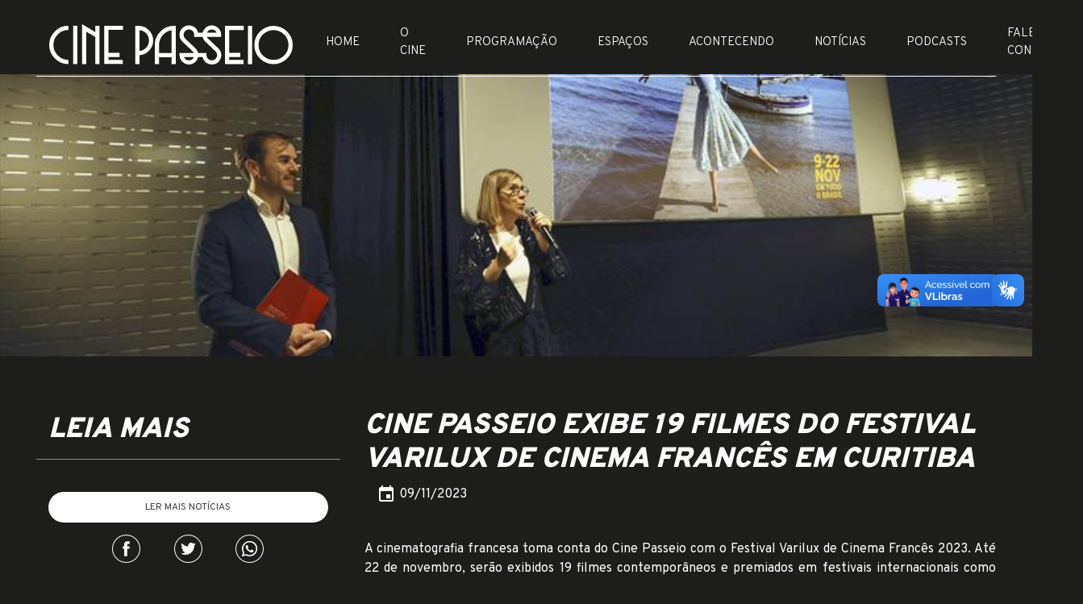

--- FILE ---
content_type: text/html; charset=UTF-8
request_url: https://www.cinepasseio.org/noticias/ver/cine-passeio-exibe-19-filmes-do-festival-varilux-de-cinema-frances-em-curitiba
body_size: 7588
content:
<!DOCTYPE html>
<html lang="pt-br">

<head>
	<!-- Global site tag (gtag.js) - Google Analytics -->
	<script async src="https://www.googletagmanager.com/gtag/js?id=UA-141015172-1"></script>
	<script>
		window.dataLayer = window.dataLayer || [];

		function gtag() {
			dataLayer.push(arguments);
		}
		gtag('js', new Date());
		gtag('config', 'UA-141015172-1');
	</script>

	<meta charset="utf-8">
	<title>Cine Passeio</title>
	<meta name="google-site-verification" content="B-3lrSMHb0F9KjXW-7_mlNEnr-4sKKS1Bx0fr0kDOTE" />
	<meta name="viewport" content="width=device-width, initial-scale=1">
	<meta name="description" content="O Cine Passeio é o mais novo complexo cultural de Curitiba, dedicado à linguagem audiovisual. Além da proposta de trazer de volta a concepção dos cinemas de rua, visa ser um espaço de formação audiovisual e de inovação na área da economia criativa. O espaço, localizado no centro da cidade, conta com duas salas de cinema, ambientes para eventos, coworking, café e projeção ao ar livre.">
	<meta name="keywords" content="cine, cinema, cine passeio, cinema prefeitura, complexo cultural, audiovisual, economia criativa, salas de cinema, ambientes para eventos, coworking, café, projeção, curitiba">
	<meta name="author" content="DLM Web / Aleto Design Digital">
	<link rel="apple-touch-icon" sizes="152x152" href="https://www.cinepasseio.org/assets/icons/apple-touch-icon-152x152.png">
	<link rel="apple-touch-icon" sizes="120x120" href="https://www.cinepasseio.org/assets/icons/apple-touch-icon-120x120.png">
	<link rel="apple-touch-icon" sizes="76x76" href="https://www.cinepasseio.org/assets/icons/apple-touch-icon-76x76.png">
	<link rel="apple-touch-icon" sizes="72x72" href="https://www.cinepasseio.org/assets/icons/apple-touch-icon.png">
	<link rel="icon" href="https://www.cinepasseio.org/assets/icons/icon.png">
	<link href="https://www.cinepasseio.org/assets/css/bootstrap.css" rel="stylesheet">
	<link href="https://www.cinepasseio.org/assets/css/calendario.css" rel="stylesheet">
	<link href="https://www.cinepasseio.org/assets/css/style.css" rel="stylesheet">
	<link href="https://fonts.googleapis.com/css?family=Overpass:400,300,700,900" rel="stylesheet">
	<link href="https://fonts.googleapis.com/icon?family=Material+Icons" rel="stylesheet">

	<meta property="og:title" content="Cine Passeio" />
	<meta property="og:site_name" content="Confira a nossa programação!" />
	<meta property="og:url" content="http://www.cinepasseio.org" />
	<meta property="og:type" content="website" />
	<meta property="og:description" content="O Cine Passeio é o mais novo complexo cultural de Curitiba, dedicado à linguagem audiovisual. Além da proposta de trazer de volta a concepção dos cinemas de rua, visa ser um espaço de formação audiovisual e de inovação na área da economia criativa. O espaço, localizado no centro da cidade, conta com duas salas de cinema, ambientes para eventos, coworking, café e projeção ao ar livre." />
	<meta property="og:image" content="http://www.cinepasseio.org/assets/images/cine_share_facebook.png" />
</head>

<body>
	<!-- Load Facebook SDK for JavaScript -->
	<div id="fb-root"></div>
	<script>
		window.fbAsyncInit = function() {
			FB.init({
				xfbml: true,
				version: 'v9.0'
			});
		};

		(function(d, s, id) {
			var js, fjs = d.getElementsByTagName(s)[0];
			if (d.getElementById(id)) return;
			js = d.createElement(s);
			js.id = id;
			js.src = 'https://connect.facebook.net/pt_BR/sdk/xfbml.customerchat.js';
			fjs.parentNode.insertBefore(js, fjs);
		}(document, 'script', 'facebook-jssdk'));
	</script>

	<!-- Your Chat Plugin code -->
	<!--<div class="fb-customerchat"
  attribution=install_email
  page_id="2234682673471943"
  theme_color="#363637">
</div>-->
	<header class="col-12">
		<nav class="navbar navbar-expand-lg">
			<a class="navbar-brand" href="https://www.cinepasseio.org/"><img class="esco-c" alt="logo cine passeio" src="https://www.cinepasseio.org/assets/images/logo.svg"><img class="esco-t logo-svg-menor" alt="logo cine passeio" src="https://www.cinepasseio.org/assets/images/logo.svg"></a>
			<!-- icon.svg -->
			<button class="navbar-toggler" type="button" data-toggle="collapse" data-target="#menu" aria-controls="menu" aria-expanded="false" aria-label="Toggle navigation">
				<i class="material-icons">menu</i>
			</button>
			<div class="collapse navbar-collapse" id="menu">
				<ul class="navbar-nav ml-auto align-items-center">
					<li class="nav-item ">
						<a class="nav-link" href="https://www.cinepasseio.org/">Home</a>
					</li>
					<li class="nav-item ">
						<a class="nav-link" href="https://www.cinepasseio.org/cine">O Cine</a>
					</li>
					<li class="nav-item ">
						<a class="nav-link" href="https://www.cinepasseio.org/programacao">Programação</a>
					</li>
					<li class="nav-item ">
						<a class="nav-link" href="https://www.cinepasseio.org/espacos">Espaços</a>
					</li>
					<li class="nav-item ">
						<a class="nav-link" href="https://www.cinepasseio.org/acontecendo">Acontecendo</a>
					</li>
					<li class="nav-item ">
						<a class="nav-link" href="https://www.cinepasseio.org/noticias">Notícias</a>
					</li>
					<li class="nav-item ">
						<a class="nav-link" href="https://www.cinepasseio.org/podcasts">Podcasts</a>
					</li>
					<li class="nav-item">
						<a class="nav-link" href="contato" data-toggle="modal" data-target="#cont">Fale Conosco</a>
					</li>
				</ul>
			</div>
		</nav>
	</header>

	<div class="banner-s col banner-espacamento" style="background-image: url('https://www.cinepasseio.org/painel/uploads/65561be231e78.jpg');">
	<!--<div class="col">
		<h3>Saiba o que está</h3>
		<h1>acontecendo</h1>
	</div>-->
</div>
<div class="container-fluid" id="eventos">
	<div class="col fil-item" id="acon" style="padding-top:15px;">
		<div class="col">
			<div class="row">
				<div class="col-sm-4 order-1 order-sm-0">
				<div class="col estrutura">
					<div class="chama-esp titulo-top" data-id="cursos" style="color:#FFF;">LEIA MAIS</div>
				</div>
				<hr style="margin-top:10px;" />
					<div class="row">

						
						<div class="col-12">
							<a href="https://www.cinepasseio.org/noticias">
								<div class="col tira-p"><div class="ins">LER MAIS NOTÍCIAS</div></div>
							</a>
						</div>
						<div class="col-12 redes">
							<a href="javascript: void(0);" onclick="window.open('http://www.facebook.com/sharer.php?u=https://www.cinepasseio.org/noticias/ver/cine-passeio-exibe-19-filmes-do-festival-varilux-de-cinema-frances-em-curitiba','ventanacompartir', 'toolbar=0, status=0, width=auto, height=auto');"><img src="https://www.cinepasseio.org/assets/images/fb.svg"/></a>
							<a href="https://twitter.com/intent/tweet?url=https://www.cinepasseio.org/noticias/ver/cine-passeio-exibe-19-filmes-do-festival-varilux-de-cinema-frances-em-curitiba&text=Cine Passeio exibe 19 filmes do Festival Varilux de Cinema Francês em Curitiba - " target="_blank"><img src="https://www.cinepasseio.org/assets/images/tt.svg"/></a>
							<a href="https://api.whatsapp.com/send?text=Cine Passeio exibe 19 filmes do Festival Varilux de Cinema Francês em Curitiba - https://www.cinepasseio.org/noticias/ver/cine-passeio-exibe-19-filmes-do-festival-varilux-de-cinema-frances-em-curitiba" target="_blank"><img src="https://www.cinepasseio.org/assets/images/wpp.svg"/></a>
							<br /><br /><br />
						</div>
					</div>
				</div>
				<div class="col-sm-8 order-0 order-sm-1">
					<h1>Cine Passeio exibe 19 filmes do Festival Varilux de Cinema Francês em Curitiba</h1>
					<div class="row" style="padding-left:15px;padding-right:15px;">
						<i class="material-icons" style="margin-left:15px;">event</i>&nbsp;09/11/2023<br /><br />
						<p class="col-12 desc" style="display:block !important;"><p style="text-align: justify;">A cinematografia francesa toma conta do Cine Passeio com o Festival Varilux de Cinema Franc&ecirc;s 2023. At&eacute; 22 de novembro, ser&atilde;o exibidos 19 filmes contempor&acirc;neos e premiados em festivais internacionais como Cannes e Toronto, com ingressos a R$ 22,80 a inteira e R$ 12,80 a meia-entrada.<br /><br />O lan&ccedil;amento do festival na capital paranaense aconteceu na noite de quarta-feira (8/11), com a presen&ccedil;a da presidente da Funda&ccedil;&atilde;o Cultural de Curitiba, Ana Cristina de Castro, e o diretor da Alian&ccedil;a Francesa de Curitiba, Benjamin Teulieres.<br /><br />Entre os destaques da mostra est&aacute; o longa Making Of, do cineasta C&eacute;dric Kahn, que ter&aacute; pr&eacute;-estreia exclusiva para o Festival Varilux, sendo que sua estreia nos cinemas brasileiros ser&aacute; apenas em 2024.<br /><br />O Desafio de Marguerite &eacute; outro grande filme da programa&ccedil;&atilde;o, da cineasta Anna Novion, que participou do Festival Internacional de Cinema de Biarritz e do Festival de Cannes 2023. O cl&aacute;ssico E Deus Criou a Mulher, estrelado por Brigitte Bardot, musa inspiradora desta 14&ordf; edi&ccedil;&atilde;o do festival, tamb&eacute;m ser&aacute; exibido.&nbsp;<br /><br />O festival est&aacute; em cartaz pelos cinemas de todo o Brasil. Em Curitiba, o evento acontece no Cine Passeio e tamb&eacute;m em outros espa&ccedil;os selecionados que podem ser conferidos no site oficial do evento (<a href="http://variluxcinefrances.com/">variluxcinefrances.com</a>).&nbsp;<br /><br /></p><br />
<h3 style="text-align: justify;">Servi&ccedil;o: Festival Varilux no Cine Passeio</h3><br />
<p style="text-align: justify;"><strong>Quinta-feira (9/11)</strong><br /><strong>17h - A Musa de Bonnard</strong><br />Classifica&ccedil;&atilde;o: 14 anos<br />Dura&ccedil;&atilde;o: 2h e 20 min</p><br />
<p style="text-align: justify;"><strong>19h45 - Making Of</strong><br />Classifica&ccedil;&atilde;o: Livre<br />Dura&ccedil;&atilde;o: 2h</p><br />
<hr /><br />
<p style="text-align: justify;"><strong>Sexta-feira (10/11)<br />17h - Sob as Estrelas</strong><br />Classifica&ccedil;&atilde;o: Livre&nbsp;<br />Dura&ccedil;&atilde;o: 1h e 50 min</p><br />
<p style="text-align: justify;"><strong>19h45 - Culpa e Desejo</strong><br />Classifica&ccedil;&atilde;o: 16<br />Dura&ccedil;&atilde;o: 1h e 44 min</p><br />
<hr /><br />
<p style="text-align: justify;"><strong>S&aacute;bado (11/11)</strong><br /><strong>10h30 - Disfarce Divino</strong><br />Classifica&ccedil;&atilde;o: 14<br />Dura&ccedil;&atilde;o:1h e 38 min</p><br />
<p style="text-align: justify;"><strong>17h - Anatomia de uma queda</strong><br />Classifica&ccedil;&atilde;o: 16&nbsp;<br />Dura&ccedil;&atilde;o: 2h e 32 min</p><br />
<p style="text-align: justify;"><strong>19h45 - Cr&ocirc;nica de uma rela&ccedil;&atilde;o passageira</strong><br />Classifica&ccedil;&atilde;o:14<br />Dura&ccedil;&atilde;o: 1h e 40 min</p><br />
<hr /><br />
<p style="text-align: justify;"><strong>Domingo (12/11)<br />10h30 - O Astronauta</strong><br />Classifica&ccedil;&atilde;o: Livre<br />Dura&ccedil;&atilde;o: 1h e 50</p><br />
<p style="text-align: justify;"><strong>17h - Conduzindo Madeleine</strong><br />Classifica&ccedil;&atilde;o: Livre<br />Dura&ccedil;&atilde;o:1h e 31 min</p><br />
<p style="text-align: justify;"><strong>19h45 - O Desafio de Marguerite</strong><br />Classifica&ccedil;&atilde;o: 14<br />Dura&ccedil;&atilde;o: 1h e 52 min</p><br />
<hr /><br />
<p style="text-align: justify;"><strong>Ter&ccedil;a (14/11)<br />17h - Disfarce Divino</strong><br />Classifica&ccedil;&atilde;o: 14<br />Dura&ccedil;&atilde;o: 1h e 38 min</p><br />
<p style="text-align: justify;"><strong>19h45 - O renascimento</strong><br />Classifica&ccedil;&atilde;o: Livre<br />Dura&ccedil;&atilde;o: 1h e 35 min</p><br />
<hr /><br />
<p style="text-align: justify;"><strong>Quarta (15/11)<br />10h30 - &nbsp;Meu novo brinquedo</strong><br />Classifica&ccedil;&atilde;o: Livre&nbsp;<br />Dura&ccedil;&atilde;o: 1h e 51 min</p><br />
<p style="text-align: justify;"><strong>17h - As bestas</strong><br />Classifica&ccedil;&atilde;o: 14<br />Dura&ccedil;&atilde;o: 2h e 17 min</p><br />
<p style="text-align: justify;"><strong>19h45 - Sob as estrelas</strong><br />Classifica&ccedil;&atilde;o: Livre&nbsp;<br />Dura&ccedil;&atilde;o: 1h e 50 min</p><br />
<hr /><br />
<p style="text-align: justify;"><strong>Quinta-feira (16/11)<br />17h - Orlando, minha biografia pol&iacute;tica</strong><br />Classifica&ccedil;&atilde;o: 14<br />Dura&ccedil;&atilde;o: 1h e 38 min</p><br />
<p style="text-align: justify;"><strong>19h45 - Maestro(s)</strong><br />Classifica&ccedil;&atilde;o: Livre<br />Dura&ccedil;&atilde;o: 1h e 36 min</p><br />
<hr /><br />
<p style="text-align: justify;"><strong>Sexta-feira (17/11)<br />17h - Mem&oacute;rias de Paris</strong><br />Classifica&ccedil;&atilde;o: 14<br />Dura&ccedil;&atilde;o: 1h e 45 min</p><br />
<p style="text-align: justify;"><strong>19h45 - O livro da disc&oacute;rdia</strong><br />Classifica&ccedil;&atilde;o: Livre<br />Dura&ccedil;&atilde;o: 1h e 37 min</p><br />
<hr /><br />
<p style="text-align: justify;"><strong>S&aacute;bado (18/11)<br />10h30 - A viagem de Ernesto e Celestine</strong><br />Classifica&ccedil;&atilde;o:Livre<br />Dura&ccedil;&atilde;o:1h e 20 min</p><br />
<p style="text-align: justify;"><strong>17h - Cr&ocirc;nica de uma rela&ccedil;&atilde;o passageira</strong><br />Classifica&ccedil;&atilde;o: 14<br />Dura&ccedil;&atilde;o: 1h e 40 min</p><br />
<p style="text-align: justify;"><strong>19h45 - Making Of</strong><br />Classifica&ccedil;&atilde;o: Livre<br />Dura&ccedil;&atilde;o: 2h</p><br />
<hr /><br />
<p style="text-align: justify;"><strong>Domingo (19/11)<br />10h30 - E Deus criou a mulher (cl&aacute;ssico)</strong><br />Classifica&ccedil;&atilde;o: 14<br />Dura&ccedil;&atilde;o: 1h e 35 min</p><br />
<p style="text-align: justify;"><strong>17h - Maestro(s)</strong><br />Classifica&ccedil;&atilde;o: Livre<br />Dura&ccedil;&atilde;o: 1h e 36 min</p><br />
<p style="text-align: justify;"><strong>19h45 - Culpa e desejo</strong><br />Classifica&ccedil;&atilde;o: 16<br />Dura&ccedil;&atilde;o: 1h e 44 min</p><br />
<hr /><br />
<p style="text-align: justify;"><strong>Ter&ccedil;a (21/11)<br />17h - O livro da disc&oacute;rdia</strong><br />Classifica&ccedil;&atilde;o: Livre<br />Dura&ccedil;&atilde;o:1h e 37 min</p><br />
<p style="text-align: justify;"><strong>19h45- Conduzindo Madeleine</strong><br />Classifica&ccedil;&atilde;o: Livre<br />Dura&ccedil;&atilde;o: 1h e 31 min</p><br />
<hr /><br />
<p style="text-align: justify;"><strong>Quarta-feira (22/11)<br />17h - O desafio de Marguerite</strong><br />Classifica&ccedil;&atilde;o: 14<br />Dura&ccedil;&atilde;o: 1h e 52 min</p><br />
<p style="text-align: justify;"><strong>19h45 - Almas g&ecirc;meas</strong><br />Classifica&ccedil;&atilde;o: 14<br />Dura&ccedil;&atilde;o: 1h e 52 min</p>						</p>
					</div> 
				</div>
			</div>
		</div>
	</div>
</div>
<div class="modal fade" id="modal-form" tabindex="-1" role="dialog" aria-labelledby="modal-form" aria-hidden="true">
	<div class="modal-dialog modal-dialog-centered" role="document">
		<div class="modal-content">
			<button type="button" class="close" data-dismiss="modal" aria-label="Close">
				<i class="material-icons">close</i>
			</button>
			<!-- ESCONDER QUANDO ATIVO MSG DE CHECKOUT INICIO-->
			<form class="col">
				<div class="col esp-form">
					<div class="row">
						<div class="form-group col-12">
							<label for="nome">Nome Completo</label>
							<input type="text" class="form-control" id="nome">
						</div>
						<div class="form-group col-sm-6">
							<label for="telefone">Telefone</label>
							<input type="tel" class="form-control" id="telefone">
						</div>
						<div class="form-group col-sm-6">
							<label for="email">Email</label>
							<input type="email" class="form-control" id="email">
						</div>
						<div class="form-group col-sm-4">
							<label for="cpf">CPF</label>
							<input type="text" class="form-control" id="cpf">
						</div>
						<div class="form-group col-sm-8">
							<label for="end">endereço</label>
							<input type="text" class="form-control" id="end">
						</div>
					</div>
				</div>
				<button type="submit" class="btn insc-btn">Inscreva-se</button>
			</form>
			<!-- ESCONDER QUANDO ATIVO MSG DE CHECKOUT FIM-->
			
			
			<!-- ESCONDER QUANDO ATIVO FORMULARIO DE INSCRIÇÃO INICIO-->
			<div class="col pagamento">
				<h4>INSCRIÇÃO REALIZADA!</h4>
				<h5>nome do evento</h5>
				<div class="row">
					<div class="col-sm-4 direcao">
						<i class="material-icons">person</i><p>PALESTRANTE:<br>
						Adam Robitel</p>
					</div>
					<div class="col-sm-4 duracao">
						<i class="material-icons">av_timer</i><p>DURAÇÃO:<br>
						1H 46Min</p>
					</div>
					<div class="col-sm-4 gener">
						<i class="material-icons">attach_money</i><p>VALOR:<br>
						Gratuito</p>
					</div>
					<div class="col-sm-4 roteiro">
						<i class="material-icons">near_me</i><p>LOCAL:<br>
						Espaço Valêncio Xavier </p>
					</div>
					<div class="col-sm-4 elenco">
						<i class="material-icons">today</i><p>ÍNICIO:<br>
						13 de Março de 2018</p>
					</div>
					<div class="col-sm-4 pagam">
						<a href=""><img src="https://www.cinepasseio.org/assets/images/pagseguro.png"></a>
					</div>
				</div>
			</div>
			<!-- ESCONDER QUANDO ATIVO FORMULARIO DE INSCRIÇÃO FINAL-->
		</div>
	</div>
</div>

<div class="myAlert-bottom alert alert-danger erroExiste">
	  <a href="#" class="close" data-dismiss="alert" aria-label="close">&times;</a>
	  <strong>Erro!</strong> Você já fez a sua inscrição! Precisa de ajuda? <a href="contato" href="#" data-toggle="modal" data-target="#cont" style="text-decoration:underline;">Clique aqui</a>.
</div>

<div class="myAlert-bottom alert alert-danger erroVagas">
	  <a href="#" class="close" data-dismiss="alert" aria-label="close">&times;</a>
	  <strong>Erro!</strong> Vagas esgotadas! Precisa de ajuda? <a href="contato" href="#" data-toggle="modal" data-target="#cont" style="text-decoration:underline;">Clique aqui</a>.
</div>

<div class="myAlert-bottom alert alert-danger erroEmail">
	  <a href="#" class="close" data-dismiss="alert" aria-label="close">&times;</a>
	  <strong>Erro!</strong> Ocorreu uma leve instabilidade em nosso servidor. Tente novamente! Precisa de ajuda? <a href="contato" href="#" data-toggle="modal" data-target="#cont" style="text-decoration:underline;">Clique aqui</a>.
</div>

<div class="myAlert-bottom alert alert-success sucesso">
	  <a href="#" class="close" data-dismiss="alert" aria-label="close">&times;</a>
	  <strong>Sucesso!</strong> Cadastro realizado com sucesso. Em até 15 minutos, você receberá a senha individual no e-mail cadastrado. Verifique a caixa de SPAM.
</div>

<div class="myAlert-bottom alert alert-success sucessorg">
	  <a href="#" class="close" data-dismiss="alert" aria-label="close">&times;</a>
	  <strong>Sucesso!</strong> Cadastro realizado com sucesso. Apresente um documento de identificação com <strong>foto e RG</strong> quando chegar ao local do evento para ter seu acesso liberado.
</div>

<div class="myAlert-bottom alert alert-danger senhaInvalida">
	  <a href="#" class="close" data-dismiss="alert" aria-label="close">&times;</a>
	  <strong>Erro!</strong> A senha digitada é inválida. Precisa de ajuda? <a href="contato" href="#" data-toggle="modal" data-target="#cont" style="text-decoration:underline;">Clique aqui</a>.
</div>

<script src="https://www.cinepasseio.org/assets/js/jquery.js"></script>







	<footer class="col">
		<div class="row align-items-center">
			<div class="col-sm-3 col-lg-3 logo">
				<img src="https://www.cinepasseio.org/assets/images/logo-2.svg"/>
			</div>
			<div class="col-lg-2 offset-lg-1 men-r">
				<a href="https://www.cinepasseio.org/cine">o cine</a>
				<a href="https://www.cinepasseio.org/programacao">Programação</a>
				<a href="https://www.cinepasseio.org/espacos">Espaços</a>
				<a href="https://www.cinepasseio.org/acontecendo">Acontecendo</a>
				<a href="https://www.cinepasseio.org/noticias">Notícias</a>
				<a href="https://www.cinepasseio.org/podcasts">Podcasts</a>
				<a href="contato" href="#" data-toggle="modal" data-target="#cont">Fale Conosco</a>
			</div>
			<div class="col-sm-4 offset-1 col-lg-2 offset-lg-1 conecta">

				<a href="https://www.google.com/maps/place/Cine+Passeio+-+R.+Riachuelo,+410+-+Centro,+Curitiba+-+PR,+80020-250/@-25.4264162,-49.2694634,16z/data=!4m6!3m5!1s0x94dce5023a69f0b7:0x29e4764db4436428!8m2!3d-25.4264162!4d-49.2694634!16s%2Fg%2F11nmpm8z9c" target="_blank"><img src="https://www.cinepasseio.org/assets/images/map.svg">Como chegar no Cine Passeio</a>
				<a href="https://www.google.com/maps/place/Cine+Guarani+-+Port%C3%A3o+Cultural+-+Av.+Rep.+Argentina,+3430+-+Port%C3%A3o,+Curitiba+-+PR,+80610-260/@-25.4765721,-49.293033,17z/data=!4m6!3m5!1s0x94dce367f2d20db1:0xc5823bc5d441ed22!8m2!3d-25.4765721!4d-49.293033!16s%2Fg%2F11bwp_1ywf" target="_blank"><img src="https://www.cinepasseio.org/assets/images/map.svg">Como chegar no Cine Guarani</a>
				<p><br /><br /><span style="font-size:15px;">Contato para ligações: Cine Passeio: (41)99101-8844 | Cine Guarani: (41) 3221-2571</span><br>

														</p>
			</div>
			<div class="col-sm-4 col-lg-3 par">
				<a href="http://www.icac.org.br" target="_blank"><img src="https://www.cinepasseio.org/assets/images/l-01.png"/></a>
				<a href="http://www.fundacaoculturaldecuritiba.com.br/" target="_blank"><img src="https://www.cinepasseio.org/assets/images/l-02.png"/></a>
				<a href="http://www.curitiba.pr.gov.br" target="_blank"><img src="https://www.cinepasseio.org/assets/images/l-03.png"/></a>
			</div>
		</div>
	</footer>
	<div class="modal fade" id="cont" tabindex="-1" role="dialog" aria-labelledby="cont" aria-hidden="true">
		<div class="modal-dialog modal-dialog-centered" role="document">
			<div class="modal-content">
				<button type="button" class="close" data-dismiss="modal" aria-label="Close">
					<i class="material-icons">close</i>
				</button>
				<form class="col" method="POST" action="https://www.cinepasseio.org/home">
					<div class="col esp-form">
						<div class="row">
							<div class="form-group col-10" style="font-size:20px;">
								<i class="material-icons" style="position:relative;top:3px;">access_time</i> <strong>Horário de atendimento: das 09h às 18h.</strong>
							</div>
							<div class="form-group col-2">
								<a href="https://www.messenger.com/t/cinepasseio" target="_blank"><img src="https://www.cinepasseio.org/assets/images/icon_messenger.png" width="45px;" /></a>
							</div>
						</div>
					</div>
					<div class="col esp-form">
						<div class="row">
							<div class="form-group col-12">
								<label for="nome" style="font-size:20px;">Nome Completo</label>
								<input type="text" class="form-control" name="nome" id="nome" required="required">
							</div>
							<div class="form-group col-sm-6">
								<label for="telefone" style="font-size:20px;">Telefone Celular</label>
								<input type="tel" class="form-control" name="telefone" id="telefoneContato" required="required">
							</div>
							<div class="form-group col-sm-6">
								<label for="email" style="font-size:20px;">E-mail</label>
								<input type="email" class="form-control" name="email" id="email" required="required">
							</div>
							<div class="form-group col-12">
								<label for="mensagem" style="font-size:20px;">Mensagem</label>
								<textarea class="form-control" name="mensagem" id="mensagem" rows="3" required="required"></textarea>
							</div>
						</div>
					</div>
					<button type="submit" class="btn insc-btn">Enviar Mensagem</button>
				</form>
			</div>
		</div>
	</div>
	<div class="modal fade" id="form_inscricao" tabindex="-1" role="dialog" aria-labelledby="form_inscricao" aria-hidden="true">
		<div class="modal-dialog modal-dialog-centered" role="document">
			<div class="modal-content">
				<button type="button" class="close" data-dismiss="modal" aria-label="Close">
					<i class="material-icons">close</i>
				</button>
				<form class="col" method="POST" action="https://www.cinepasseio.org/inscricao">
					<div class="col esp-form">
						<div class="row">
							<div class="form-group col-12" style="font-size:20px;">
								Inscrição - <strong><span class="title_form"><span></strong>
							</div>
						</div>
					</div>
					<div class="col esp-form">
						<div class="row">
							<div class="form-group col-12">
								<label for="nome" style="font-size:20px;">Nome Completo</label>
								<input type="text" class="form-control" name="nomeInscricao" id="nomeInscricao" required="required">
							</div>
							<div class="form-group col-sm-12">
								<label for="telefone" style="font-size:20px;">Telefone Celular</label>
								<input type="tel" class="form-control" name="telefoneInscricao" id="telefoneInscricao" required="required">
							</div>
							<div class="form-group col-sm-6">
								<label for="email" style="font-size:20px;">E-mail</label>
								<input type="email" class="form-control" name="emailInscricao" id="emailInscricao" required="required">
							</div>
							<div class="form-group col-sm-6">
								<label for="email" style="font-size:20px;">Confirmar E-mail</label>
								<input type="email" class="form-control" name="emailInscricao2" id="emailInscricao2" required="required" onkeyup="verificarEmail();">
							</div>
							<div class="form-group col-sm-12">
								<p id="resultado2"></p>
							</div>
						</div>
					</div>
					<input type="hidden" name="id_evento" class="id_evento" value="" />
					<button type="submit" class="btn insc-btn">Inscrever-se</button>
				</form>
			</div>
		</div>
	</div>
	<div class="modal fade" id="form_inscricao_filme" tabindex="-1" role="dialog" aria-labelledby="form_inscricao_filme" aria-hidden="true">
		<div class="modal-dialog modal-dialog-centered" role="document">
			<div class="modal-content">
				<button type="button" class="close" data-dismiss="modal" aria-label="Close">
					<i class="material-icons">close</i>
				</button>
				<form class="col" method="POST" action="https://www.cinepasseio.org/inscricao/filme">
					<div class="col esp-form">
						<div class="row">
							<div class="form-group col-12" style="font-size:20px;">
								Inscrição - <strong><span class="title_form"><span></strong>
							</div>
						</div>
					</div>
					<div class="col esp-form">
						<div class="row">
							<div class="form-group col-12">
								<label for="nome" style="font-size:20px;">Nome Completo</label>
								<input type="text" class="form-control" name="nomeInscricao" id="nomeInscricao" required="required">
							</div>
							<div class="form-group col-sm-12">
								<label for="telefone" style="font-size:20px;">Telefone Celular</label>
								<input type="tel" class="form-control telefoneInscricao" name="telefoneInscricao" id="telefoneInscricao" required="required">
							</div>
							<div class="form-group col-sm-6">
								<label for="email" style="font-size:20px;">E-mail</label>
								<input type="email" class="form-control" name="emailInscricao" id="emailInscricao3" required="required">
							</div>
							<div class="form-group col-sm-6">
								<label for="email" style="font-size:20px;">Confirmar E-mail</label>
								<input type="email" class="form-control" name="emailInscricao2" id="emailInscricao4" required="required" onkeyup="verificarEmail2();">
							</div>
							<div class="form-group col-sm-12">
								<p id="resultado3"></p>
							</div>
						</div>
					</div>
					<input type="hidden" name="id_evento" class="id_evento" value="" />
					<button type="submit" class="btn insc-btn">Inscrever-se</button>
				</form>
			</div>
		</div>
	</div>
	<div class="modal fade" id="form_inscricao_rg" tabindex="-1" role="dialog" aria-labelledby="form_inscricao_rg" aria-hidden="true">
		<div class="modal-dialog modal-dialog-centered" role="document">
			<div class="modal-content">
				<button type="button" class="close" data-dismiss="modal" aria-label="Close">
					<i class="material-icons">close</i>
				</button>
				<form class="col" method="POST" action="https://www.cinepasseio.org/inscricao">
					<div class="col esp-form">
						<div class="row">
							<div class="form-group col-12" style="font-size:20px;">
								Inscrição - <strong><span class="title_form"><span></strong>
							</div>
						</div>
					</div>
					<div class="col esp-form">
						<div class="row">
							<div class="form-group col-12">
								<label for="nome" style="font-size:20px;">Nome Completo</label>
								<input type="text" class="form-control" name="nomeInscricao" id="nomeInscricao" required="required">
							</div>
							<div class="form-group col-sm-6">
								<label for="telefone" style="font-size:20px;">Telefone Celular</label>
								<input type="tel" class="form-control" name="telefoneInscricao" id="telefoneInscricao" required="required">
							</div>
							<div class="form-group col-sm-6">
								<label for="rgInscricao" style="font-size:20px;">RG</label>
								<input type="text" class="form-control" name="rgInscricao" id="rgInscricao" required="required">
							</div>
							<div class="form-group col-sm-6">
								<label for="email" style="font-size:20px;">E-mail</label>
								<input type="email" class="form-control" name="emailInscricao" id="emailInscricao5" required="required">
							</div>
							<div class="form-group col-sm-6">
								<label for="email" style="font-size:20px;">Confirmar E-mail</label>
								<input type="email" class="form-control" name="emailInscricao2" id="emailInscricao6" required="required" onkeyup="verificarEmail3();">
							</div>
							<div class="form-group col-sm-12">
								<p id="resultado4"></p>
							</div>
						</div>
					</div>
					<input type="hidden" name="id_evento" class="id_evento" value="" />
					<button type="submit" class="btn insc-btn">Inscrever-se</button>
				</form>
			</div>
		</div>
	</div>
	<div class="modal fade" id="form_acesso" tabindex="-1" role="dialog" aria-labelledby="form_acesso" aria-hidden="true">
		<div class="modal-dialog modal-dialog-centered" role="document">
			<div class="modal-content">
				<button type="button" class="close" data-dismiss="modal" aria-label="Close">
					<i class="material-icons">close</i>
				</button>
				<form class="col" method="POST" action="https://www.cinepasseio.org/acesso/evento">
					<div class="col esp-form">
						<div class="row">
							<div class="form-group col-12" style="font-size:20px;">
								Login - <strong><span class="title_form"><span></strong>
							</div>
						</div>
					</div>
					<div class="col esp-form">
						<div class="row">
							<div class="form-group col-12">
								<label for="nome" style="font-size:20px;">Digite a senha recebida no e-mail de inscrição</label>
								<input type="password" class="form-control" name="senha" id="senha" required="required">
							</div>
						</div>
					</div>
					<input type="hidden" name="id_evento" class="id_evento" value="" />
					<button type="submit" class="btn insc-btn">Entrar</button>
				</form>
			</div>
		</div>
	</div>
	<div class="modal fade" id="form_acesso_filme" tabindex="-1" role="dialog" aria-labelledby="form_acesso_filme" aria-hidden="true">
		<div class="modal-dialog modal-dialog-centered" role="document">
			<div class="modal-content">
				<button type="button" class="close" data-dismiss="modal" aria-label="Close">
					<i class="material-icons">close</i>
				</button>
				<form class="col" method="POST" action="https://www.cinepasseio.org/acesso/filme">
					<div class="col esp-form">
						<div class="row">
							<div class="form-group col-12" style="font-size:20px;">
								Login - <strong><span class="title_form"><span></strong>
							</div>
						</div>
					</div>
					<div class="col esp-form">
						<div class="row">
							<div class="form-group col-12">
								<label for="nome" style="font-size:20px;">Digite a senha recebida no e-mail de inscrição</label>
								<input type="password" class="form-control" name="senha" id="senha" required="required">
							</div>
						</div>
					</div>
					<input type="hidden" name="id_evento" class="id_evento" value="" />
					<button type="submit" class="btn insc-btn">Entrar</button>
				</form>
			</div>
		</div>
	</div>
	<script src="https://www.cinepasseio.org/assets/js/jquery.js"></script>
	<script src="https://www.cinepasseio.org/assets/js/popper.min.js"></script>
	<script src="https://www.cinepasseio.org/assets/js/bootstrap.js"></script>
	<script>
		$(document).ready(function() {
			$('[data-toggle="tooltip"]').tooltip();
		});
	</script>
	<script type="text/javascript" src="https://www.cinepasseio.org/assets/js/bootstrap-datepicker.js"></script>
	<script type='text/javascript'>
		$(function() {
			$(".date-picker").datepicker();
		});
	</script>
	<script type="text/javascript" src="https://www.cinepasseio.org/assets/js/jquery.cubeportfolio.min.js"></script>
	<script type="text/javascript" src="https://www.cinepasseio.org/assets/js/main.js"></script>
	<script src="https://www.cinepasseio.org/assets/js/jquery.click.js"></script>
	<script src="https://www.cinepasseio.org/assets/js/agendamento.js"></script>

	<script>
		$('.btn_inscricao').on('click', function(e) {

			var id_evento = $(this).data("id");
			var titulo = $(this).data("titulo");

			$(".title_form").text('');
			$(".title_form").text(titulo);
			$(".id_evento").val(id_evento);
		});
	</script>

	<script src="https://igorescobar.github.io/jQuery-Mask-Plugin/js/jquery.mask.min.js"></script>
	<script>
		var SPMaskBehavior = function(val) {
				//return val.replace(/\D/g, '').length === 11 ? '(00) 00000-0000' : '(00) 0000-00009';
				return val.replace(/\D/g, '').length === 11 ? '(00) 00000-0000' : '(00) 00000-0000';
			},
			spOptions = {
				onKeyPress: function(val, e, field, options) {
					field.mask(SPMaskBehavior.apply({}, arguments), options);
				}
			};

		$('#telefone').mask(SPMaskBehavior, spOptions);
		$('#telefoneContato').mask(SPMaskBehavior, spOptions);
		$('#telefoneInscricao').mask(SPMaskBehavior, spOptions);
		$('.telefoneInscricao').mask(SPMaskBehavior, spOptions);
	</script>
	<script type="text/javascript">
		//Iniciamos uma escrita em Javascript
		function verificarEmail() { //Criamos uma função com o nome verificarSenha
			var campo1 = document.getElementById("emailInscricao").value; // Na variável campo 1 pegamos o valor co campo onde o Id é senha01.
			var campo2 = document.getElementById("emailInscricao2").value; // Na variável campo 2 pegamos o valor co campo onde o Id é senha02.
			if (campo1 == campo2) { // Verificamos se o valor do campo 1 é o mesmo do campo 2 e se for...
				document.getElementById("resultado2").innerHTML = "&raquo; <b>Os e-mails são iguais.</b>"; //No ID resultado exibimor um texto: As senhas são iguais.
				document.getElementById("resultado2").style.color = "#008B45"; // No mesmo ID alteramos a cor do texto para um verde escuro "SpringGreen4";
			} else { // se os valores dos campos forem diferentes..
				document.getElementById("resultado2").innerHTML = "&raquo; <b>Os e-mails não correspondem.</b>"; //No ID resultado exibimor um texto: As senhas não correspondem.
				document.getElementById("resultado2").style.color = "#B70000"; // No mesmo ID alteramos a cor do texto para um vermelho clarinho "Tomato1";
			} // fechamos nosso else
		} // fechamos nossa função
	</script>
	<script type="text/javascript">
		//Iniciamos uma escrita em Javascript
		function verificarEmail2() { //Criamos uma função com o nome verificarSenha
			var campo1 = document.getElementById("emailInscricao3").value; // Na variável campo 1 pegamos o valor co campo onde o Id é senha01.
			var campo2 = document.getElementById("emailInscricao4").value; // Na variável campo 2 pegamos o valor co campo onde o Id é senha02.
			if (campo1 == campo2) { // Verificamos se o valor do campo 1 é o mesmo do campo 2 e se for...
				document.getElementById("resultado3").innerHTML = "&raquo; <b>Os e-mails são iguais.</b>"; //No ID resultado exibimor um texto: As senhas são iguais.
				document.getElementById("resultado3").style.color = "#008B45"; // No mesmo ID alteramos a cor do texto para um verde escuro "SpringGreen4";
			} else { // se os valores dos campos forem diferentes..
				document.getElementById("resultado3").innerHTML = "&raquo; <b>Os e-mails não correspondem.</b>"; //No ID resultado exibimor um texto: As senhas não correspondem.
				document.getElementById("resultado3").style.color = "#B70000"; // No mesmo ID alteramos a cor do texto para um vermelho clarinho "Tomato1";
			} // fechamos nosso else
		} // fechamos nossa função
	</script>
	<script type="text/javascript">
		//Iniciamos uma escrita em Javascript
		function verificarEmail3() { //Criamos uma função com o nome verificarSenha
			var campo1 = document.getElementById("emailInscricao5").value; // Na variável campo 1 pegamos o valor co campo onde o Id é senha01.
			var campo2 = document.getElementById("emailInscricao6").value; // Na variável campo 2 pegamos o valor co campo onde o Id é senha02.
			if (campo1 == campo2) { // Verificamos se o valor do campo 1 é o mesmo do campo 2 e se for...
				document.getElementById("resultado4").innerHTML = "&raquo; <b>Os e-mails são iguais.</b>"; //No ID resultado exibimor um texto: As senhas são iguais.
				document.getElementById("resultado4").style.color = "#008B45"; // No mesmo ID alteramos a cor do texto para um verde escuro "SpringGreen4";
			} else { // se os valores dos campos forem diferentes..
				document.getElementById("resultado4").innerHTML = "&raquo; <b>Os e-mails não correspondem.</b>"; //No ID resultado exibimor um texto: As senhas não correspondem.
				document.getElementById("resultado4").style.color = "#B70000"; // No mesmo ID alteramos a cor do texto para um vermelho clarinho "Tomato1";
			} // fechamos nosso else
		} // fechamos nossa função

		$(document).ready(function() {

			$("#emailInscricao2").bind('paste', function(e) {
				e.preventDefault();
			});

			$("#emailInscricao4").bind('paste', function(e) {
				e.preventDefault();
			});

			$("#emailInscricao6").bind('paste', function(e) {
				e.preventDefault();
			});

		});
	</script>
	<!-- VLibras -->
	<div vw class="enabled">
		<div vw-access-button class="active"></div>
		<div vw-plugin-wrapper>
			<div class="vw-plugin-top-wrapper"></div>
		</div>
	</div>
	<script src="https://vlibras.gov.br/app/vlibras-plugin.js"></script>
	<script>
		new window.VLibras.Widget('https://vlibras.gov.br/app');
	</script>
<script defer src="https://static.cloudflareinsights.com/beacon.min.js/vcd15cbe7772f49c399c6a5babf22c1241717689176015" integrity="sha512-ZpsOmlRQV6y907TI0dKBHq9Md29nnaEIPlkf84rnaERnq6zvWvPUqr2ft8M1aS28oN72PdrCzSjY4U6VaAw1EQ==" data-cf-beacon='{"version":"2024.11.0","token":"8199f4fa42dd4ee7bbe7cb09f14563ba","r":1,"server_timing":{"name":{"cfCacheStatus":true,"cfEdge":true,"cfExtPri":true,"cfL4":true,"cfOrigin":true,"cfSpeedBrain":true},"location_startswith":null}}' crossorigin="anonymous"></script>
</body>

</html>

--- FILE ---
content_type: text/css
request_url: https://www.cinepasseio.org/assets/css/style.css
body_size: 7054
content:
body {
	font-family: 'Overpass', sans-serif;
	margim: 0px;
	padding: 0px;
	background-color: #1d1d1b;
}

.icon-acessibilidade {
	width: 38px;
}

.icon-acessibilidade2 {
	width: 31px;
}

@media screen and (max-width: 767px) {
	.icon-acessibilidade {
		width: 28px;
	}
	
	.icon-acessibilidade2 {
		width: 21px;
	}
}

.titulo-top {
	font-size: 35px !important;
}

@media screen and (max-width: 991px) {
	.titulo-top {
		font-size: 20px !important;
	}
}

.etiquetatag {
	position: absolute;
	top: 10px;
	left: 10px;
	background-color: #ffba20;
	color: #FFFFFF;
	font-weight: bold;
	padding: 5px;
	font-size: 18px;
	border-radius: 5px;
	z-index: 1;
}

@media screen and (max-width: 767px) {
	.etiquetatag {
		font-size: 12px;
	}
}

@media screen and (max-width: 1199px) {
	.icon-mob {
		font-size: 14px !important;
	}
}

a,
a:hover,
a:focus {
	text-decoration: none;
	color: inherit;
}

.alturaDesktop {
	/*height:700px;*/
	height:auto;
}

.botao-programacao {
	padding:8px;
	background-color: transparent;
	color:#FFFFFF;
	font-size:15px;
	margin-left:20px;
	margin-bottom:10px;
	border-radius:5px;
	width:150px;
	font-weight:bold;
	text-align:center;
	display: inline-block;
	border: 1px solid #FFF;
	cursor:pointer;
}

.programacao-active {
	background-color: #FFFFFF;
	color: #000000;
}

.botao-programacao:hover {
	background-color: #FFFFFF;
	color: #000000;
}

@media screen and (max-width: 586px) {
	
	.progra {
		text-align: center;
	}

	.botao-programacao {
		width:120px;
		font-size:12px;
		padding:5px;
		margin-left:5px;

	}
}

/* Banner espaÃ§amento */

.banner-espacamento {
	margin-top:92px;
}

@media screen and (max-width: 767px) {
	.banner-espacamento {
		margin-top: 70px;
	}
}

/* Subtitulo do dia (data pequena) */
.subtitulo-dia {
	font-size:15px;
	text-align: center;
}

@media screen and (max-width: 586px) {
	
	.subtitulo-dia {
		font-size:10px;
	}
}

/* Finaliza subtitulo */

.myAlert-bottom,
		.myAlert-bottom2{
		    position: fixed;
		    top: 50%;
		    left:2%;
		    width: 96%;
		}

.alert{
    	display: none;
    	text-align: center;
	}

.material-icons {
  font-family: 'Material Icons';
  font-weight: normal;
  font-style: normal;
  font-size: 24px;  /* Preferred icon size */
  display: inline-block;
  line-height: 1;
  text-transform: none;
  letter-spacing: normal;
  word-wrap: normal;
  white-space: nowrap;
  direction: ltr;

  /* Support for all WebKit browsers. */
  -webkit-font-smoothing: antialiased;
  /* Support for Safari and Chrome. */
  text-rendering: optimizeLegibility;

  /* Support for Firefox. */
  -moz-osx-font-smoothing: grayscale;

  /* Support for IE. */
  font-feature-settings: 'liga';
}

header {
	position: absolute !important;
	top: 0px;
	width: 100%;
	z-index: 9;
	background: transparent;
    padding: 15px 45px !important;
}

nav {
	border-bottom: solid 1px #fff;
	display: block;
}

.navbar-nav li .nav-link {
	color: #fff;
	text-transform: uppercase;
	font-weight: 300;
	padding-right: 25px !important;
	padding-left: 25px !important;
	font-size: 15px;
}

.nav-item.active::after,
.nav-item.active:hover::after {
	content: ' ';
	width: 100%;
	height: 3px;
	display: block;
	background-color: #FFF;
	top: 19px;
	position: relative;
	transition: all .4s ease-in-out;
	margin-left: 0px;
}

.nav-item:hover::after {
	content: ' ';
	width: 50%;
	margin-left: 25%;
	height: 3px;
	display: block;
	background-color: #FFF;
	top: 19px;
	position: relative;
	transition: all .4s ease-in-out;
}
.nav-item::after {
	content: ' ';
	width: 0%;
	height: 3px;
	margin-left: 50%;
	display: block;
	background-color: transparent;
	top: 19px;
	position: relative;
	transition: all .4s ease-in-out;
}

#banner .banner .carousel-indicators li {
    width: 10px;
    height: 10px;
	border-radius: 50%;
	background-color: transparent;
	border: 1px solid #fff;
}

#banner .carousel-indicators .active {
    background-color: #fff !important;
}

#banner .carousel-caption {
	right: 0px;
	top: 0px;
	background-color: rgba(29,29,27,.85);
	width: 45vw;
	height: 100%;
	position: absolute;
	z-index: 10;
	padding-top: 20px;
	padding-bottom: 20px;
	color: #fff;
	text-align: left;
	padding: 110px 50px 50px;
}

#banner .carousel-item .fundo {
	background: rgba(29,29,27,0);
	background: -moz-radial-gradient(center, ellipse cover, rgba(29,29,27,0) 0%, rgba(29,29,27,.85) 100%);
	background: -webkit-gradient(radial, center center, 0px, center center, 100%, color-stop(0%, rgba(29,29,27,0)), color-stop(100%, rgba(29,29,27,.85)));
	background: -webkit-radial-gradient(center, ellipse cover, rgba(29,29,27,0) 0%, rgba(29,29,27,.85) 100%);
	background: -o-radial-gradient(center, ellipse cover, rgba(29,29,27,0) 0%, rgba(29,29,27,.85) 100%);
	background: -ms-radial-gradient(center, ellipse cover, rgba(29,29,27,0) 0%, rgba(29,29,27,.85) 100%);
	background: radial-gradient(ellipse at center, rgba(29,29,27,0) 0%, rgba(29,29,27,.85) 100%);
	filter: progid:DXImageTransform.Microsoft.gradient( startColorstr='#1d1d1b', endColorstr='#1d1d1b', GradientType=1 );
	width: 55vw;
	height: 100%;
	position: absolute;
	left: 0px;
	top: 0px;
}

.idade {
	font-weight: 300;
	border-radius: 50%;
	border: 1px solid #fff;
	font-size: 12px;
	display: inline-block;
	padding: 6px 5px 5px;
	text-align: center;
	margin-right: 5px;
	height: 30px;
	width: 30px;
	vertical-align: middle;
}

.genero,
.genero p {
	display: inline-block;
	font-weight: 300;
	font-size: 16px;
	text-transform: uppercase;
}

h5.titulo-b {
	font-weight: 900;
	padding: 0px;
	margin: 0px;
	font-size: 35px;
	text-transform: uppercase;
	font-style: italic;
}

.intro {
	font-weight: 300;
	font-size: 15px;
}

button {
	background: #c2c2c2;
	border: none;
	padding: 10px 75px;
	border-radius: 30px;
	font-size: 12px;
	font-weight: 300;
	text-transform: uppercase;
	color: #fff;
}

.progra,
.eventos{
	font-weight: 300;
	font-size: 30px;
	text-transform: uppercase;
	color: rgba(255,255,255,.5);
	display: inline-block;
	line-height: normal;
}

.progra .dia,
.menu-co {
	display: inline-block;
	font-weight: 900;
	margin: 0px 15px;
	font-style: italic;
	cursor: pointer;
	line-height: normal;
}

.progra .dia:hover,
.menu-co:hover {
	color: rgba(255,255,255,.75);
}

.progra .dia.ativo,
.menu-co.ativo {
	color: rgba(255,255,255,1);
	cursor: default;
}

hr {
	background-color: rgba(255,255,255,.5);
	border: 0px;
	margin: 15px 0px 30px;
	padding: 0px;
	width: 100%;
	height: 1px;
}

.f-item,
.tit-f,
.star {
	text-align: center;
}

.f-item .tit-f {
	color: #ffffff;
	padding: 0px;
	margin: 15px 0px 5px;
	text-transform: uppercase;
}

.star {
	height: 25px;
}

.star i.star-i {
	background: url("../images/star.svg") center center no-repeat;
	background-size: contain;
	height: 25px;
	width: 25px;
	display: inline-block;
}

.star i.star_half-i {
	background: url("../images/half_star.svg") center center no-repeat;
	background-size: contain;
	height: 25px;
	width: 25px;
	display: inline-block;
}

.star i.star_border-i {
	background: url("../images/star_border.svg") center center no-repeat;
	background-size: contain;
	height: 25px;
	width: 25px;
	display: inline-block;
}

.img-fundo-f {
	height: 30vw;
	background-position: center center;
	background-repeat: no-repeat;
	background-size: cover;
}

.img-fundo-f .hover-f {
	display: none;
	opacity: 0;
	background: none;
	height: 0%;
	transition: all .4s ease-in-out;
}

.img-fundo-f:hover .hover-f {
	display: block;
	background: rgba(226,226,226,1);
	background: -moz-linear-gradient(45deg, rgba(226,226,226,1) 0%, rgba(209,209,209,1) 51%, rgba(254,254,254,1) 100%);
	background: -webkit-gradient(left bottom, right top, color-stop(0%, rgba(226,226,226,1)), color-stop(51%, rgba(209,209,209,1)), color-stop(100%, rgba(254,254,254,1)));
	background: -webkit-linear-gradient(45deg, rgba(226,226,226,1) 0%, rgba(209,209,209,1) 51%, rgba(254,254,254,1) 100%);
	background: -o-linear-gradient(45deg, rgba(226,226,226,1) 0%, rgba(209,209,209,1) 51%, rgba(254,254,254,1) 100%);
	background: -ms-linear-gradient(45deg, rgba(226,226,226,1) 0%, rgba(209,209,209,1) 51%, rgba(254,254,254,1) 100%);
	background: linear-gradient(45deg, rgba(226,226,226,1) 0%, rgba(209,209,209,1) 51%, rgba(254,254,254,1) 100%);
	filter: progid:DXImageTransform.Microsoft.gradient( startColorstr='#e2e2e2', endColorstr='#fefefe', GradientType=1 );
	height: 100%;
	opacity: 1;
	transition: all .4s ease-in-out;
	vertical-align: middle;
}

.img-fundo-f a {
	color: #1d1d1b;
	text-decoration: none;
}

.hover-f .trailer i {
	font-size: 30px;
	padding: 15px;
	border: 1px solid #1d1d1b;
	border-radius: 50%;
	margin-bottom: 30px;
}

.hover-f .align-items-center,
.carousel-caption .align-items-center,
.item-e .align-items-center {
	height: 100%;
}

.hover-f .info {
	letter-spacing: 4px;
	text-transform: uppercase;
	font-weight: 300;
}

#eventos .capa {
	height: 350px;
	background-size: cover;
	background-repeat: no-repeat;
	background-position: center center;
}

.titulo-e {
	font-weight: 900;
	font-size: 35px;
	text-transform: uppercase;
	color: #fff;
	font-style: italic;
}

.item-e {
	margin-bottom: 50px;
}

.desc-e {
	color: #fff;
	text-align: justify;
	font-weight: 300;
}

.info-e {
	padding: 0px;
}

.info-e i {
	color: #bbbbbb;
	vertical-align: top;
	margin-left: 15px;
	margin-right: 5px;
}

.dura-e,
.inici-e {
	color: #bbbbbb;
	font-weight: 300;
	margin-top: 15px;
	font-size: 14px;
}

.dura-e p,
.inici-e p {
	margin: 0px;
	padding: 0px;
	display: inline-block;
	color: #fff;
}

.ins {
	background: #fff;
	color: #3d3d3d;
	font-size: 12px;
	border: none;
	padding: 10px;
	border-radius: 30px;
	text-transform: uppercase;
	width: 100%;
	margin-top: 15px;
	text-align: center;
}

.row.divulga {
	margin: 0px !important;
}

.redes {
    margin-top: 15px;
	text-align: center;
}

.redes img {
	margin: 0px 5%;
}

footer {
	background: url("../images/bg0.png") no-repeat center 60%;
	background-size: cover;
	background-blend-mode: multiply;
	background-color: rgba(29,29,27,1);
	padding: 50px 15px;
}

footer .logo {
	padding: 30px 70px;
}

footer .logo img {
	width: 100%;
}

footer .par img {
	width: 55px;
	display: inline-block;
	margin: 30px 15px;
}
footer .men-r a {
	color: #fff;
	text-decoration: none;
	display: block;
	font-weight: 900;
	text-transform: uppercase;
	font-style: italic;
	margin-bottom: 25px;
	margin-top: 25px;
	font-size: 16px;
}

footer .conecta a img {
	vertical-align: middle;
	margin-right: 5px;
	height: 20px;
}

footer .conecta h6 {
	color: #fff;
	text-decoration: none;
	display: block;
	font-weight: 900;
	text-transform: uppercase;
	font-style: italic;
	margin-bottom: 20px;
	font-size: 16px;
}

footer .conecta a {
	color: #bbbbbb;
	font-weight: 300;
	text-decoration: none;
	display: block;
	text-transform: uppercase;
	margin-bottom: 25px;
	margin-top: 25px;
	font-size: 14px;
}

footer .conecta p {
	color: #fff;
	text-decoration: none;
	display: block;
	text-transform: uppercase;
	font-style: italic;
	margin-top: 20px;
	font-weight: 700;
	font-size: 13px;
}

.modal iframe {
	width: 100%;
	height: 450px;
}

.modal-dialog {
    max-width: 768px;
}

.trailer a {
	cursor: pointer;
}

.modal .close {
	height: 30px;
	width: 30px;
	position: absolute;
	background: #fff;
	text-align: center;
	padding-top: 3px;
	top: -15px;
	right: -15px;
}

#programacao,
#eventos,
#estrutura {
	padding-top: 50px;
	padding-bottom: 100px;
}

.banner-s {
	background-repeat: no-repeat;
	background-position: center center;
    background-size: cover;
    background-blend-mode: multiply;
    /*background-color: rgba(29,29,27,.7);*/
    padding-top: 110px;
	padding-bottom: 50px;
	height: 350px;
}

.banner-s h3 {
    color: #bbb;
    text-transform: uppercase;
    font-size: 14px;
    font-weight: 300;
    margin: 90px 0px 5px;
    padding-top: 0px;
	padding-bottom: 0px;
}

.banner-s h1 {
    font-weight: 900;
    font-size: 35px;
    text-transform: uppercase;
    color: #fff;
	margin: 0px;
    font-style: italic;
}

form {
	margin-top: 50px;
}

.busca input {
    display: block;
    font-size: 35px;
    color: #ffffff;
    background-color: transparent;
    border: none;
    border-radius: 0;
	font-weight: 900;
	text-transform: uppercase;
	margin: 0px;
	width: calc(100% - 35px);
	line-height: 35px;
	font-style: italic;
}

@media (max-width: 575px)
{
	.busca input {
		font-size: 20px;
	}
}

.busca .btn {
	width: 35px;
	height: 35px;
	padding: 0px;
}

.busca .btn i {
	width: 35px;
	color: #fff;
	height: 35px;
	line-height: 35px;
	margin: 0px;
	font-size: 35px;
}

hr {
	margin: 15px 0px;
}

.busca p {
	color: #fff;
	font-weight: 300;
	font-size: 14px;
}

.busca p span {
	color: #fff;
	font-weight: 400;
	font-size: 22px;
}

.esp-cbp {
	margin: 0px 50px;
}

.cbp-panel {
	width: calc(100% - 60px);
	margin: 0 auto;
	margin-bottom: 50px;
}

.cbp-mode-slider .cbp-wrapper,
.cbp-mode-slider .cbp-item {
	-webkit-transition: -webkit-transform .35s cubic-bezier(0.22, 0.6, 0.345, 1);
	transition: transform .35s cubic-bezier(0.22, 0.6, 0.345, 1);
}

.cbp-mode-slider-dragStart .cbp-wrapper {
	-webkit-transition: none;
	transition: none;
}

.cbp-mode-slider-dragStart * {
	cursor: move !important;
	cursor: -webkit-grab !important;
	cursor: -o-grab !important;
	cursor: -ms-grab !important;
	cursor: grab !important;
}

.cbp-wrapper-outer {
	overflow: hidden;
}

.cbp-wrapper-outer, .cbp-wrapper {
	position: absolute;
	top: 0;
	left: 0;
	list-style-type: none;
	margin: 0;
	padding: 0;
	width: 100%;
	height: 100%;
	z-index: 1;
}

.cbp-wrapper {
	margin-left: 15px;
	margin-right: 15px;
}

.cbp .cbp-item {
	position: absolute;
	top: 0;
	left: 0;
	list-style-type: none;
	margin: 0;
	padding: 0;
	overflow: hidden;
}

.cbp-item {
	display: inline-block;
	margin: 0 10px 20px 0;
	z-index: 2;
}

.cbp-item-wrapper {
	width: 100%;
	height: 100%;
	position: relative;
	top: 0;
	left: 0;
	padding: 0px 15px;
}

.cbp-l-grid-slider {
	margin: 0 auto;
	padding: 0 15px;
}

.cbp img {
	display: block;
	width: 100%;
	height: auto;
}

.cbp-nav {
	-webkit-user-select: none;
	-moz-user-select: none;
	-ms-user-select: none;
	user-select: none;
}

.cbp-nav-controls {
	position: static;
	top: -51px;
	right: 0;
	z-index: 100;
}

.cbp-nav-next,
.cbp-nav-prev {
	background: transparent;
	position: absolute;
	margin: auto;
	top: 0;
	bottom: 0;
	z-index: 100;
	width: 35px;
	height: 100%;
	cursor: pointer;
}

.cbp-nav-prev {
	left: 0px;
	right: auto;
}

.cbp-nav-next {
	right: 0px;
	left: auto;
}

.cbp-nav-next:after,
.cbp-nav-prev:after {
	content: '';
	position: absolute;
	top: 0;
	right: 0;
	bottom: 0;
	left: 0;
	margin: auto;
	height: auto;
	width: 30px;
	color: #fff;
}

.cbp-nav-prev:after {
	content: '';
	background: url("../images/ar-l.svg") center center no-repeat;
	background-size: contain;
}

.cbp-nav-next:after {
	content: '';
	background: url("../images/ar-r.svg") center center no-repeat;
	background-size: contain;
}

.col.filmes.d-none {
	transition: all 1s ease-in-out;
	opacity: 0;
}

.col.filmes {
	transition: all 1s ease-in-out;
	opacity: 1;
}

.titu-esp {
	font-weight: 900;
	font-size: 20px;
	text-transform: uppercase;
	color: #fff;
	margin: 20px 0px 5px;
	padding: 0px;
	font-style: italic;
	text-align: center;
	line-height: normal;
}

.des-esp {
	color: #bbbbbb;
	text-transform: uppercase;
	font-size: 14px;
	font-weight: 300;
	padding: 0px;
	margin: 0px;
	text-align: center;
	line-height: normal;
}

.chama-esp {
	color: #1d1d1b;
	display: inline-block;
    font-weight: 900;
    margin: 0px;
    font-style: italic;
    font-size: 30px;
    text-transform: uppercase;
}

#home hr,
hr.linha {
	margin: 15px 15px 30px !important;
	width: calc(100% - 30px);
}

.remove-m {
	margin-left: 0px !important;
}

.comeco, 
.final {
	height: 20%;
}

.meio{
	height: 60%;
}

.fil-item {
	color: #fff;
}

.fil-item hr,
#acontecendo .item-e hr {
    margin: 25px 0px;
}

.fil-item h1 {
	font-weight: 900;
	font-size: 35px;
	text-transform: uppercase;
	color: #fff;
	font-style: italic;
	margin: 0px 0px 10px;
}

.fil-item .desc {
    color: #fff;
    font-weight: 300;
	margin: 10px 0px;
	line-height: normal;
	text-align: justify;
}

.fil-item .ver-s {
	margin: 0px 0px 10px;
}

.fil-item .ver-s a,
.fil-item .genero,
.fil-item .horario {
    color: #bbbbbb;
    font-weight: 300;
	text-transform: uppercase;
	text-decoration: none;
	font-size: 14px;
	line-height: normal;
}

.fil-item .comp-ing a .bot-c {
	background: #fff;
	color: #3d3d3d;
	font-size: 12px;
	border: none;
	padding: 10px 50px;
	border-radius: 30px;
	text-transform: uppercase;
	margin-top: 15px;
	text-decoration: none;
	text-align: center;
}

.fil-item .genero,
.fil-item .genero i,
.fil-item .horario,
.fil-item .horario i{
	vertical-align: middle;
}

.fil-item .tempo {
    color: #bbbbbb;
    font-weight: 300;
	text-transform: uppercase;
	text-decoration: none;
	font-size: 10px;
	line-height: normal;
	text-align: right;
	vertical-align: middle;
}

.fil-item .tempo p {
    color: #1d1d1b;
    font-weight: 300;
	text-transform: uppercase;
	text-decoration: none;
	font-size: 14px;
	line-height: 25px;
	width: 25px;
	height: 25px;
	text-align: center;
	background-color: #fff;
	border-radius: 50%;
	margin-left: 10px;
	display: inline-block;
}

.fil-item .horario p {
    color: #bbbbbb;
    font-weight: 300;
	text-transform: uppercase;
	text-decoration: none;
	font-size: 12px;
	line-height: normal;
	display: inline-block;
	margin-bottom: 0px;
}

.fil-item .horario p.ativo {
    color: #ffffff;
}

.fil-item .horario p.prim {
	margin-left: 10px;
}

.fil-item .horario p::after  {
	content: '/';
	color: #bbbbbb;
    font-weight: 300;
	text-decoration: none;
	font-size: 12px;
	line-height: normal;
	display: inline-block;
	margin: 0px 10px;
}

.fil-item .horario p:last-child:after {
	content: '';
	margin: 0px 0px 0px 10px;
}

.fil-item .estrelas .star {
	text-align: right;
}

.prog-f,
#acontecendo #eventos {
    padding-bottom: 0px !important;
}

#pag nav {
    border: none !important;
	text-align: center;
}

#pag .pagination {
	text-align: center;
    display: block;
    width: 100%;
	margin-top: 50px;
	margin-bottom: 100px;
}

.page-item {
    display: inline-block;
	height: 50px;
	width: 50px;
}

.page-item .page-link,
.page-item.disabled .page-link {
    color: #fff;
    background-color: transparent;
    border-color: transparent;
	padding: 0px;
	border: none;
	text-align: center;
	border-radius: 0px;
}

.fix .page-link {
    color: #fff;
    background-color: transparent;
    border-color: transparent;
	padding: 0px;
	border: none;
	text-align: center;
	border-radius: 0px;
}

li.fix i {
    color: #fff;
}

.page-item.disabled .page-link {
    color: #fff;
	opacity: 0.5;
}

.page-item i {
	font-size: 50px;
}

#filme .direcao,
#filme .roteiro,
#filme .elenco,
#filme .duracao,
#filme .gener,
#filme .horario {
	color: #ffffff;
    font-weight: 300;
    text-decoration: none;
    font-size: 14px;
	margin-bottom: 15px;
    line-height: normal;
}

#filme .direcao a,
#filme .roteiro a,
#filme .elenco a,
#filme .duracao a,
#filme .gener a,
#filme .horario a {
	color: #fff;
}

#filme .direcao p,
#filme .roteiro p,
#filme .elenco p,
#filme .duracao p,
#filme .gener p {
	display: inline-block;
	color: #ffffff;
	margin: 0px;
	width: calc(100% - 25px);
}

#filme .direcao i,
#filme .roteiro i,
#filme .elenco i,
#filme .duracao i,
#filme .gener i,
#filme .horario i {
	color: #bbbbbb;
	margin-right: 5px;
    font-size: 18px;
    vertical-align: top;
}

#filme .star {
	text-align: left;
	margin: 0px;
}

#filme .info-mov {
	margin: 50px 0px 25px;
}

#filme .fil-item a:focus .comp-ing-f,
#filme .fil-item a:hover .comp-ing-f,
#filme .fil-item a .comp-ing-f {
    background: #fff;
    color: #3d3d3d;
    font-size: 14px;
    border: none;
    border-radius: 30px;
	height: 50px;
	width: 100%;
	line-height: 50px;
    text-transform: uppercase;
    margin-top: 15px;
    text-align: center;
	text-decoration: none;
}

#filme .fil-item a:focus,
#filme .fil-item a:hover,
#filme .fil-item a {
	text-decoration: none;
}

#filme .redes {
    margin-top: 15px;
	padding-top: 7.5px;
    height: 50px;
	vertical-align: middle;
}

#filme .redes a {
    height: 35px;
	width: 35px;
	margin: 0px 5%;
}

#filme .redes img {
    margin: 0px;
}

#filme,
#pg-esp,
#agenda {
	margin-bottom: 38px;
	margin-top: 38px;
}

.fil-tr i {
    position: absolute;
    font-size: 100px;
    left: calc(50% - 50px);
    top: calc(50% - 50px);
	opacity: .8;
}

.fil-tr a {
    cursor: pointer;
}

.fil-tr a:hover i  {
    opacity: 1;
}

#acontecendo .item-e {
	margin-bottom: 0px;
}

#modal-form .modal-content,
#cont .modal-content,
#form_acesso_filme .modal-content,
#form_inscricao_filme .modal-content,
#form_acesso .modal-content,
#form_inscricao .modal-content,
#form_inscricao_rg .modal-content,
#m-prog .modal-content {
	background-color: #1d1d1b;
	border: none !important;
	-webkit-box-shadow: 0px 0px 15px 0px rgba(12,12,11,1);
	-moz-box-shadow: 0px 0px 15px 0px rgba(12,12,11,1);
	box-shadow: 0px 0px 15px 0px rgba(12,12,11,1);
}

#modal-form form,
#cont form,
#form_acesso_filme form,
#form_inscricao_filme form,
#form_acesso form,
#form_inscricao form,
#form_inscricao_rg form,
#m-prog {
	margin: 0px;
	padding: 0px;
	color: #fff;
	font-size: 14px;
	font-weight: 300;
}

#modal-form .esp-form,
#form_acesso_filme .esp-form,
#form_inscricao_filme .esp-form,
#form_acesso .esp-form,
#form_inscricao .esp-form,
#form_inscricao_rg .esp-form,
#cont .esp-form{
	padding: 30px 30px 0px;
}

#modal-form .form-control,
#form_acesso_filme .form-control,
#form_inscricao_filme .form-control,
#form_acesso .form-control,
#form_inscricao .form-control,
#form_inscricao_rg .form-control,
#cont .form-control{
    padding: 5px 0px;
    font-size: 14px;
    font-weight: 300;
	height: auto;
    line-height: normal;
    background-color: transparent;
    border: none;
	border-bottom: 1px solid rgba(255,255,255,.4);
    border-radius: 0;
	margin-bottom: 30px;
	box-shadow: none;
	resize: none;
	color: #bbbbbb;
}

#modal-form .form-group,
#form_acesso_filme.form-group,
#form_inscricao_filme .form-group,
#form_acesso .form-group,
#form_inscricao .form-group,
#form_inscricao_rg .form-group,
#cont .form-group {
    margin-bottom: 0px;
}

#modal-form label,
#form_acesso_filme label,
#form_inscricao_filme label,
#form_acesso label,
#form_inscricao label,
#form_inscricao_rg label,
#cont label {
	text-transform: uppercase;
	margin-bottom: 0px;
}

#modal-form .insc-btn,
#form_acesso_filme .insc-btn,
#form_inscricao_filme .insc-btn,
#form_acesso .insc-btn,
#form_inscricao .insc-btn,
#form_inscricao_rg .insc-btn,
#cont .insc-btn {
	background-color: #fff;
	color: #3d3d3d;
	font-size: 14px;
	border: none;
	border-radius: 0px;
	height: 50px;
	width: 100%;
	line-height: 50px;
	text-transform: uppercase;
	padding: 0px;
	text-align: center;
	text-decoration: none;
}

.modal-backdrop.show {
    opacity: 0.8;
}

.modal-backdrop {
    background-color: #1d1d1b;
}

.fil-tr-m {
	margin: 15px 0px;
}

.fil-v {
	margin-bottom: 30px;
}

.fil-v iframe {
	width: 100%;
	height: 250px;
}

#m-prog .modal-content {
	padding: 30px;
	text-align: center;
}

#m-prog h4 {
	margin: 0px;
	padding: 0px;
	font-weight: 600;
	text-transform: uppercase;
}

#m-prog p {
	margin: 10px 0px 0px;
	padding: 0px;
}

.pagamento {
	color: #fff;
	padding: 30px;
}

.pagamento h4 {
	font-weight: 900;
    font-size: 35px;
    text-transform: uppercase;
    color: #fff;
    font-style: italic;
    margin: 0px;
	text-align: center;
}

.pagamento h5 {
	text-align: center;
	font-weight: 600;
    font-size: 20px;
    text-transform: uppercase;
    color: #fff;
    margin: 0px 0px 30px;
}

.pagamento .direcao,
.pagamento .roteiro,
.pagamento .elenco,
.pagamento .duracao,
.pagamento .gener,
.pagamento .horario {
	color: #ffffff;
    font-weight: 300;
    text-decoration: none;
    font-size: 14px;
	margin-bottom: 15px;
    line-height: normal;
}

.pagamento .direcao p,
.pagamento .roteiro p,
.pagamento .elenco p,
.pagamento .duracao p,
.pagamento .gener p {
	display: inline-block;
	color: #ffffff;
	margin: 0px;
	width: calc(100% - 25px);
}

.pagamento .direcao i,
.pagamento .roteiro i,
.pagamento .elenco i,
.pagamento .duracao i,
.pagamento .gener i,
.pagamento .horario i {
	color: #bbbbbb;
	margin-right: 5px;
    font-size: 18px;
    vertical-align: top;
}

.pagamento img {
	width: auto;
	height: 25px;
}

.esp {
	color: #bbbbbb;
    font-weight: 300;
    text-transform: uppercase;
    text-decoration: none;
    font-size: 14px;
    line-height: normal;
	padding: 0px;
}

.esco-t {
	display: none !important;
}

.esco-c {
	display: inline-block !important;
}

#agenda,
#agenda a {
	color: #fff;
}

.especi h6 {
	text-align: center;
	padding: 0px;
	margin: 10px 0px 30px;
	font-weight: 300;
	font-size: 14px;
}

.especi h5 {
	margin: 0px;
}

.especi .pagam {
	text-align: center;
}

#agenda .horarios {
	color: #bbbbbb;
	font-weight: 300;
	font-size: 14px;
	text-align: center;
}

#agenda .data-p {
	font-weight: 900;
	font-size: 35px;
	text-transform: uppercase;
	color: #1d1d1b;
	margin: 0px;
	font-style: italic;
	text-align: center;
	line-height: 35px;
	padding: 15px;
}

#agenda .data-p a,
#agenda .data-p p,
#agenda .data-p a p {
	color: #1d1d1b !important;
}

#agenda .data-p a {
	cursor: pointer;
}

#agenda h1 {
	font-weight: 900;
	font-size: 25px;
	text-transform: uppercase;
	color: #1d1d1b;
	margin: 0px;
	text-align: center;	
	padding: 15px;
	background: #eee;
	line-height: 25px;
}

#agenda h1 i {
	font-size: 15px;
	color: #1d1d1b;
	vertical-align: middle;
	line-height: 25px;
}

#agenda .horarios .reservado .col,
#agenda .horarios .disponivel .col {
	padding: 15px 0px;
	border-bottom: 1px solid rgba(255,255,255,.2);
}

#agenda .horarios .reservado .free,
#agenda .horarios .disponivel .lock {
	display: none;
}

#agenda .horarios .disponivel a:hover {
	color: #bbbbbb;
}

#agenda .horarios .reservado a {
	color: rgba(187,187,187,.3);
	cursor: no-drop;
}

#agenda .horarios .reservado i,
#agenda .horarios .disponivel i {
	font-size: 15px;
	vertical-align: middle;
	margin-right: 5px;
}

#agenda .preco {
	font-size: 16px;
	text-transform: uppercase;
	background-color: #bbb;
	text-align: center;
	padding: 10px 15px;
	font-weight: 900;
	color: #1d1d1b;;
}

#agenda .data-p p {
	font-weight: 400;
	font-size: 14px;
	line-height: 14px;
	text-transform: uppercase;
	color: #fff;
	text-align: center;
	margin: 0px;
}

#agenda .seta {
	text-align: center;
	font-size: 35px;
	line-height: 80px;
	margin: 0px;
	color: #1d1d1b;
}

#agenda .seta i {
	color: #1d1d1b;
}

#agenda .info-data {
	background: #fff;
	margin-bottom: 30px;
}

#agenda .legenda {
	text-align: center;
	margin-top: 30px;
}

#agenda .legenda .reservado {
	font-weight: 300;
	font-size: 16px;
	color: rgba(187,187,187,.3);
	cursor: no-drop;
	text-transform: uppercase;
}

#agenda .legenda .disponivel {
	font-weight: 300;
	font-size: 16px;
	text-transform: uppercase;
	color: #fff;
}

#agenda .legenda .reservado i,
#agenda .legenda .disponivel i {
	font-size: 20px;
	vertical-align: middle;
	margin-right: 5px;
}

/* Mexer no tamanho da logo */

@media screen and (min-width: 767px) and (max-width: 900px) {

	.logo-svg-menor {
    	width:90%;
	}

}

@media screen and (max-width: 1199px) {
	.navbar-brand img {
		height: 30px;
	}
	
	.navbar-nav li .nav-link {
		padding-right: 20px !important;
		padding-left: 20px !important;
		font-size: 14px;
	}
	
	.nav-item.active::after,
	.nav-item.active:hover::after,
	.nav-item::after,
	.nav-item:hover::after {
		top: 10px;
	}
	
	.intro,
	.desc-e {
		font-size: 13px;
	}
	
	.genero, .genero p {
		font-size: 14px;
	}
	
	h5.titulo-b,
	.titulo-e {
    	font-size: 30px;
	}
	
	footer .logo {
		padding: 30px 40px;
	}
	
	footer .par img {
    	width: 40px;
	}
	
	footer .conecta p {
		font-size: 10px;
	}
	
	footer .conecta a {
		margin-bottom: 15px;
		margin-top: 15px;
		font-size: 12px;
	}
	
	.comeco, 
	.final {
		height: 10%;
	}

	.meio {
		height: 80%;
	}
	
	.fil-item h1 {
    	line-height: normal;
    	font-size: 30px;
	}
	
	#agenda h1 {
		font-size: 20px;
	}
	
	#agenda .preco {
    	font-size: 15px;
	}
}

@media screen and (max-width: 991px) {

	.banner-s {
		height:300px;
	}

	.banner-s h3 {
		margin:50px 0px 5px;
	}

	h5.titulo-b, .titulo-e {
		font-size: 20px;
	}
	
	.intro, .desc-e {
		font-size: 11px;
	}
	
	#banner button {
		padding: 5px 75px;
		font-size: 10px;
	}
	
	.progra .dia, .menu-co {
		font-size: 20px;
	}
	
	.img-fundo-f {
		height: 60vw;
	}
	
	.star {
		margin-bottom: 50px;
	}
	
	.redes img {
		margin: 3% 6px 0px;
		width: 25px;
	}
	
	.dura-e p, .inici-e p {
		font-size: 10px;
	}
	
	#eventos .capa {
    	/*height: 250px;*/
		height:200px;
	}
	
	.men-r {
		display: none;
	}
	
	.esco-c {
		display: none !important;
	}
	
	.esco-t {
		display: inline-block !important;
	}
	
	.navbar-nav li .nav-link {
		padding-right: 14px !important;
    	padding-left: 14px !important;
		font-size: 10px;
	}
	
	.nav-item.active::after, 
	.nav-item.active:hover::after, 
	.nav-item::after, 
	.nav-item:hover::after {
		top: 14px;
	}
	
	.fil-item h1 {
		font-size: 25px;
		line-height: 25px;
	}
	
	.fil-item .desc {
		font-size: 14px;
	}
	
	.star i.star-i,
	.star i.star_half-i,
	.star i.star_border-i {
		height: 15px;
		width: 15px;
	}
	
	.meio {
		height: 80%;
	}
	
	.final {
		height: 10%;
	}
	
	.estrelas .star {
		text-align: left !important;
		margin-bottom: 0px;
	}
	
	.fil-item .horario p {
		font-size: 9px;
	}
	
	.fil-item .horario {
		font-size: 12px;
	}
	
	.fil-item .comp-ing a .bot-c {
		margin-bottom: 10px;
	}
	
	#agenda h1 {
		font-size: 16px;
		padding: 10px 0px;
		font-weight: 600;
	}
	
	#agenda .preco {
		font-size: 12px;
		padding: 10px 0px;
		font-weight: 600;
	}
	
	#agenda .legenda .disponivel,
	#agenda .legenda .reservado {
    	font-size: 13px;
	}
}

@media screen and (max-width: 767px) and (orientation: portrait) {
	.carousel-indicators {
		text-align: center;
		left: 0px;
		margin-right: 0px;
		margin-bottom: 5px;
	}
	
	.alturaDesktop {
		height:auto;
	}
	
	.info-e .align-items-center .col {
		margin-top: 0px !important;
		margin-bottom: 0px !important;
		padding-top: 0px !important;
		padding-bottom: 0px !important;
	}
}

@media screen and (max-width: 767px) {
	#agenda h1 {
    	font-size: 12px;
	}
	
	#agenda .preco {
		font-size: 11px;
		font-weight: 400;
	}
	
	#agenda .horarios {
		font-size: 12px;
	}
	
	header .navbar-collapse {
		background-color: #1d1d1b;
		position: fixed;
		width: 100%;
		left: 0px;
		top: 0px;
		height: 100%;
		padding: 50px 30px 30px;
		border: none !important;
		border-radius: 0px;
	}
	
	header .navbar {
		padding-left: 0px !important;
		padding-right: 0px !important;
	}
	
	.pagamento img {
		height: 15px;
	}
	
	.info-e {
		padding: 15px;
	}
	
	#modal-form .modal-content,
	#form_acesso_filme .modal-content,
	#form_inscricao_filme .modal-content,
	#form_acesso .modal-content,
	#form_inscricao .modal-content,
	#cont .modal-content,
	#m-prog .modal-content {
		width: 80%;
		margin-left: 10%;
	}
	
	
	#filme .fil-item .desc {
		display: block !important;
	}
	.meio {
		height: 70%;
	}
	
	.comeco {
		height: 7%;
	}
	
	.final {
		height: 23%;
	}
	
	.fil-item .ver-s, 
	.fil-item .comp-ing {
		text-align: center;
	}
	
	.fil-item .desc {
		display: none !important;
	}
	
	.fil-item h1 {
		font-size: 24px;
		text-align: justify;
	}
	
	.fil-item .estrelas .star {
		text-align: center;
		margin-bottom: 0px;
	}
	
	h5.titulo-b, .titulo-e {
		margin-top: 15px;
	}
	
	#banner .carousel-caption {
		display: none;
	}
	
	#banner .carousel-item .fundo {
		width: 100%;
		height: 100%;
	}
	
	footer .par img {
		width: 30px;
		margin: 30px 10px;
	}
	
	.navbar-nav li .nav-link {
		padding-top: 5px;
		padding-bottom: 5px;
		font-size: 24px;
	}
	
	#menu .nav-item {
		margin-bottom: 15px;
	}
	
	.nav-item.active::after,
	.nav-item.active:hover::after,
	.nav-item::after,
	.nav-item.active::after,
	.nav-item.active:hover::after,
	.nav-item::after,
	.nav-item:hover::after {		
		height: 1px;
	}
	
	.nav-item.active::after, 
	.nav-item.active:hover::after, 
	.nav-item::after, 
	.nav-item:hover::after {
		top: 0px;
	}
	
	.navbar-nav.align-items-center {
		height: 100%;
		vertical-align: middle;
		-ms-flex-align: center !important;
		align-items: center !important;
	}
	
	.navbar-toggler {
		z-index: 99;
	}
	
	#programacao, #eventos, #estrutura {
		padding-top: 15px;
		padding-bottom: 30px;
	}
	
	.star {
		margin-bottom: 0px;
	}
	
	.item-e:last-child {
		margin-bottom: 15px;
	}
	
	.img-fundo-f {
		/*height: 50vw;*/
		height: 60vw;
	}
	
	.fil-item .comp-ing a {
    	line-height: 32px;
		height: 32px;
	}
	
	.fil-item .comp-ing {
		height: 32px;
	}
	
	.fil-item .comp-ing {
		margin-bottom: 15px;
	}
	
	.carousel-indicators {
		z-index: 8;
	}
	
	.navbar-toggler {
		padding: 5px;
		font-size: 1.25rem;
		line-height: 1;
		background-color: transparent;
		border: none;
		border-radius: 0px;
	}
	
	.rem-p {
		padding: 0px;
	}
	
	#agenda .info-data {
		margin-bottom: 0px;
		margin-left: -15px;
		margin-right: -15px;
	}
}

@media screen and (max-width: 579px) and (orientation: landscape) {
	
	.alturaDesktop {
		height:auto;
	}

	.banner-s {
		height:150px;
		padding-top:18px;
	}

	.banner-s h1 {
		font-size: 25px;
	}

	.half {
		width: 50% !important;
	}
	
	.col-lg-8.half {
		padding-left: 0px;
	}
	
	.fil-item h1 {
    	font-size: 15px;
	}
	
	.fil-item .ver-s a,
	.fil-item .genero,
	.fil-item .horario,
	.fil-item .ver-s {
    	font-size: 12px;
		line-height: 12px;
	}
	
	.fil-item .comp-ing a {
		padding: 5px 15px;
		font-size: 12px;
	}
	
	.fil-item .comp-ing {
		height: 22px;
	}
	
	.fil-item .horario p {
    	font-size: 9px;
	}
	
	.fil-item .estrelas .star {
		margin-top: 10px;
	}
	
	.comeco {
		height: 25px !important;
		margin-top: 0px !important;
		margin-bottom: 0px !important;
	}
	
	.meio {
		height: calc(100% - 100px) !important;
	}
	
	.final {
		height: 75px !important;
	}
}

@media screen and (max-width: 579px) {
	
	.alturaDesktop {
		height:auto;
	}

	.banner-s {
		height:150px;
		padding-top:18px;
	}

	.banner-s h1 {
		font-size: 25px;
	}

	#agenda .horarios {
		margin-bottom: 30px;
	}

	.star {
		margin-top:20px;
	}
	
	.tira-p,
	.dura-e,
	.inici-e,
	.desc-e,
	.titulo-e {
		padding-left: 0px;
		padding-right: 0px;
	}
	
	.fil-tr {
		margin-top: 30px;
	}
	
	.modal iframe {
		height: 270px;
	}
	
	.fil-tr i {
		font-size: 80px;
		left: calc(50% - 40px);
		top: calc(50% - 40px);
	}
	
	#filme .fil-item h1 {
		margin-top: 15px;
	}
	
	#filme .fil-item h1 {
		font-size: 25px;
	}
	
	#filme .fil-item .desc {
		display: block !important;
	}
	
	#acon .desc {
		margin-bottom: 30px;
	}
	
	#filme .direcao,
	#filme .roteiro, 
	#filme .elenco, 
	#filme .duracao, 
	#filme .gener, 
	#filme .horario {
		text-align: left;
	}
	
	.busca,
	.prog-f,
	.fil-item {
		padding-left: 0px !important;
		padding-right: 0px !important;
	}
	
	footer .logo img {
		width: 150px;
	}
	
	footer .logo {
		text-align: center;
		padding-left: 0px;
		padding-right: 0px;
	}
	
	.fil-item .genero {
		text-align: left;
	}
	
	.meio,
	.final {
		height: auto;
	}
	
	.comeco {
		height: auto;
		margin-top: 5px;
		margin-bottom: 30px;
	}
	
	.fil-item .tempo p {
		margin-bottom: 0px;
	}
	
	.fil-item {
		text-align: center;
	}
	
	footer .logo {
		padding: 0px 95px 30px;
	}
	
	.par,
	.conecta {
		text-align: center;
		margin: 0px;
	}
	
	.progra, .eventos {
		font-size: 16px;
	}
	
	.progra .dia, .menu-co {
		font-size: 16px;
		margin: 0px 5px;
	}
	
	.star i.star-i,
	.star i.star_border-i,
	.star i.star_half-i {
		height: 15px;
		width: 15px;
	}
	
	.f-item .tit-f {
		font-size: 12px;
	}
	
	.hover-f .trailer i {
		font-size: 16px;
		padding: 10px;
		margin-bottom: 15px;
	}
	
	.hover-f .info {
		padding: 0px;
		letter-spacing: 2px;
		font-size: 12px;
	}
	
	header {
		padding: 15px !important;
	}
	
	.cbp-panel {
    	width: calc(100% - 15px);
	}
	
	.container-fluid,
	.banner-s,
	.banner-s h1,
	.banner-s h3,
	#programacao,
	#eventos,
	#estrutura {
		padding-left: 0px;
		padding-right: 0px;
	}
	
	nav.navbar {
		padding-top: 0px;
		padding-left: 0px;
		padding-right: 0px;
	}
	
	.pagamento img {
		height: auto;
		width: 225px;
	}
}

--- FILE ---
content_type: image/svg+xml
request_url: https://www.cinepasseio.org/assets/images/tt.svg
body_size: 298
content:
<svg id="Layer_1" data-name="Layer 1" xmlns="http://www.w3.org/2000/svg" width="35" height="35" viewBox="0 0 35 35"><defs><style>.cls-1{fill:#fff;}</style></defs><title>tt</title><g id="tt"><path class="cls-1" d="M17.5,1A16.5,16.5,0,1,1,1,17.5,16.51869,16.51869,0,0,1,17.5,1m0-1h0A17.5,17.5,0,0,0,0,17.5v0A17.5,17.5,0,0,0,17.5,35h0A17.5,17.5,0,0,0,35,17.5v0A17.5,17.5,0,0,0,17.5,0Z"/><path class="cls-1" d="M20.81719,9.94418h.36858a1.16864,1.16864,0,0,1,.55286.09215,3.706,3.706,0,0,1,1.935,1.10572s.09214.09215.09214,0a6.5483,6.5483,0,0,0,2.02717-.645.70382.70382,0,0,1,.46072-.18429,3.76727,3.76727,0,0,1-1.65859,2.11931,7.96856,7.96856,0,0,0,2.11931-.55286h0a.09024.09024,0,0,1-.09214.09214,6.331,6.331,0,0,1-1.75074,1.75074l-.09214.09214A10.508,10.508,0,0,1,24.5951,16.21a10.67872,10.67872,0,0,1-1.47431,3.68577,9.79421,9.79421,0,0,1-3.31719,3.40933,10.2663,10.2663,0,0,1-5.62079,1.6586,8.97226,8.97226,0,0,1-2.21146-.18429,10,10,0,0,1-3.68577-1.47431h0a7.53072,7.53072,0,0,0,5.52865-1.56645,3.86319,3.86319,0,0,1-1.4743-.36858,4.15337,4.15337,0,0,1-1.29-.92144,2.53515,2.53515,0,0,1-.73715-1.38216,3.38417,3.38417,0,0,0,1.65859-.09215,3.72186,3.72186,0,0,1-2.94861-3.77791,3.75452,3.75452,0,0,0,1.65859.46073,3.63079,3.63079,0,0,1-1.56645-2.30361,4.17266,4.17266,0,0,1,.36858-2.76432,10.686,10.686,0,0,0,7.83225,3.9622v-.09215A3.043,3.043,0,0,1,17.5,12.43207a3.65252,3.65252,0,0,1,2.76432-2.39575A1.16852,1.16852,0,0,0,20.81719,9.94418Z"/></g></svg>

--- FILE ---
content_type: application/javascript
request_url: https://www.cinepasseio.org/assets/js/agendamento.js
body_size: 236
content:
$( "#n_pessoa_soft" )
	  .change(function () {
		var str = "";
		var str2 = "";
		$( "#n_pessoa_soft option:selected" ).each(function() {
			
			var val = $(this).val();
			
			switch(val) {
				case "4":
					str += "R$80,00";
					str2 += "https://app.bookitit.com/pt/hosteds/widgetdefault/2e0bf9bcd47f6d60e4ee4000fb537bbec/bkt341198";
					break;
				case "5":
					str += "R$96,00";
					str2 += "https://app.bookitit.com/pt/hosteds/widgetdefault/2e0bf9bcd47f6d60e4ee4000fb537bbec/bkt341209";
					break;
				case "6":
					str += "R$112,00";
					str2 += "https://app.bookitit.com/pt/hosteds/widgetdefault/2e0bf9bcd47f6d60e4ee4000fb537bbec/bkt341220";
					break;
				case "7":
					str += "R$128,00";
					str2 += "https://app.bookitit.com/pt/hosteds/widgetdefault/2e0bf9bcd47f6d60e4ee4000fb537bbec/bkt341231";
					break;
				case "8":
					str += "R$144,00";
					str2 += "https://app.bookitit.com/pt/hosteds/widgetdefault/2e0bf9bcd47f6d60e4ee4000fb537bbec/bkt341242";
					break;
				case "9":
					str += "R$160,00";
					str2 += "https://app.bookitit.com/pt/hosteds/widgetdefault/2e0bf9bcd47f6d60e4ee4000fb537bbec/bkt341253";
					break;
				case "10":
					str += "R$176,00";
					str2 += "https://app.bookitit.com/pt/hosteds/widgetdefault/2e0bf9bcd47f6d60e4ee4000fb537bbec/bkt341264";
					break;
				case "11":
					str += "R$192,00";
					str2 += "https://app.bookitit.com/pt/hosteds/widgetdefault/2e0bf9bcd47f6d60e4ee4000fb537bbec/bkt341275";
					break;
				case "12":
					str += "R$208,00";
					str2 += "https://app.bookitit.com/pt/hosteds/widgetdefault/2e0bf9bcd47f6d60e4ee4000fb537bbec/bkt342947";
					break;			
			}

			
			
		});
		$( "#v_pessoa_soft" ).text( str );
		$( "#f_pessoa_soft" ).attr("action", str2);
	  })
	  .change();

$( "#n_pessoa_meio" )
	  .change(function () {
		var str3 = "";
		var str4 = "";
		$( "#n_pessoa_meio option:selected" ).each(function() {
			
			var val = $(this).val();
			
			switch(val) {
				case "4":
					str3 += "R$160,00";
					str4 += "https://app.bookitit.com/pt/hosteds/widgetdefault/2e0bf9bcd47f6d60e4ee4000fb537bbec/bkt341286";
					break;
				case "5":
					str3 += "R$192,00";
					str4 += "https://app.bookitit.com/pt/hosteds/widgetdefault/2e0bf9bcd47f6d60e4ee4000fb537bbec/bkt341297";
					break;
				case "6":
					str3 += "R$224,00";
					str4 += "https://app.bookitit.com/pt/hosteds/widgetdefault/2e0bf9bcd47f6d60e4ee4000fb537bbec/bkt341308";
					break;
				case "7":
					str3 += "R$256,00";
					str4 += "https://app.bookitit.com/pt/hosteds/widgetdefault/2e0bf9bcd47f6d60e4ee4000fb537bbec/bkt341319";
					break;
				case "8":
					str3 += "R$288,00";
					str4 += "https://app.bookitit.com/pt/hosteds/widgetdefault/2e0bf9bcd47f6d60e4ee4000fb537bbec/bkt341330";
					break;
				case "9":
					str3 += "R$320,00";
					str4 += "https://app.bookitit.com/pt/hosteds/widgetdefault/2e0bf9bcd47f6d60e4ee4000fb537bbec/bkt341341";
					break;
				case "10":
					str3 += "R$352,00";
					str4 += "https://app.bookitit.com/pt/hosteds/widgetdefault/2e0bf9bcd47f6d60e4ee4000fb537bbec/bkt341352";
					break;
				case "11":
					str3 += "R$384,00";
					str4 += "https://app.bookitit.com/pt/hosteds/widgetdefault/2e0bf9bcd47f6d60e4ee4000fb537bbec/bkt341363";
					break;	
				case "12":
					str3 += "R$416,00";
					str4 += "https://app.bookitit.com/pt/hosteds/widgetdefault/2e0bf9bcd47f6d60e4ee4000fb537bbec/bkt342958";
					break;		
			}

			
			
		});
		$( "#v_pessoa_meio" ).text( str3 );
		$( "#f_pessoa_meio" ).attr("action", str4);
	  })
	  .change();

$( "#n_pessoa_integral" )
	  .change(function () {
		var str5 = "";
		var str6 = "";
		$( "#n_pessoa_integral option:selected" ).each(function() {
			
			var val = $(this).val();
			
			switch(val) {
				case "4":
					str5 += "R$320,00";
					str6 += "https://app.bookitit.com/pt/hosteds/widgetdefault/2e0bf9bcd47f6d60e4ee4000fb537bbec/bkt341374";
					break;
				case "5":
					str5 += "R$384,00";
					str6 += "https://app.bookitit.com/pt/hosteds/widgetdefault/2e0bf9bcd47f6d60e4ee4000fb537bbec/bkt341385";
					break;
				case "6":
					str5 += "R$448,00";
					str6 += "https://app.bookitit.com/pt/hosteds/widgetdefault/2e0bf9bcd47f6d60e4ee4000fb537bbec/bkt341396";
					break;
				case "7":
					str5 += "R$512,00";
					str6 += "https://app.bookitit.com/pt/hosteds/widgetdefault/2e0bf9bcd47f6d60e4ee4000fb537bbec/bkt341407";
					break;
				case "8":
					str5 += "R$576,00";
					str6 += "https://app.bookitit.com/pt/hosteds/widgetdefault/2e0bf9bcd47f6d60e4ee4000fb537bbec/bkt341418";
					break;
				case "9":
					str5 += "R$640,00";
					str6 += "https://app.bookitit.com/pt/hosteds/widgetdefault/2e0bf9bcd47f6d60e4ee4000fb537bbec/bkt341429";
					break;
				case "10":
					str5 += "R$704,00";
					str6 += "https://app.bookitit.com/pt/hosteds/widgetdefault/2e0bf9bcd47f6d60e4ee4000fb537bbec/bkt341440";
					break;
				case "11":
					str5 += "R$768,00";
					str6 += "https://app.bookitit.com/pt/hosteds/widgetdefault/2e0bf9bcd47f6d60e4ee4000fb537bbec/bkt341451";
					break;
				case "12":
					str5 += "R$832,00";
					str6 += "https://app.bookitit.com/pt/hosteds/widgetdefault/2e0bf9bcd47f6d60e4ee4000fb537bbec/bkt342969";
					break;		
			}

			
			
		});
		$( "#v_pessoa_integral" ).text( str5 );
		$( "#f_pessoa_integral" ).attr("action", str6);
	  })
	  .change();

--- FILE ---
content_type: image/svg+xml
request_url: https://www.cinepasseio.org/assets/images/logo.svg
body_size: 957
content:
<svg id="Layer_1" data-name="Layer 1" xmlns="http://www.w3.org/2000/svg" width="302" height="50" viewBox="0 0 302 50"><defs><style>.cls-1{fill:#fff;}</style></defs><title>logo</title><path class="cls-1" d="M124.05492,32.61005a17.37405,17.37405,0,0,1-11.98417,5.80306V49.57757h-5.23563V2.08182h3.91063a17.50136,17.50136,0,0,1,12.83643,5.32959,17.50139,17.50139,0,0,1,5.32958,12.83643A17.72044,17.72044,0,0,1,124.05492,32.61005Zm-3.65836-21.06681a12.27763,12.27763,0,0,0-8.32581-4.1629V33.17822a12.5867,12.5867,0,0,0,8.294-4.22653,12.54892,12.54892,0,0,0,3.375-8.70385A12.61637,12.61637,0,0,0,120.39656,11.54324Z"/><path class="cls-1" d="M130.99359,33.2411V25.79788a22.7934,22.7934,0,0,1,6.84323-16.58874,23.00292,23.00292,0,0,1,16.49405-7.12732h2.64925V49.57757h-5.172V40.90183H136.22848v8.67574h-5.23489V33.2411Zm20.81453-25.735a17.92031,17.92031,0,0,0-11.13265,6.30762,17.98863,17.98863,0,0,0-4.447,11.98416v9.93194h15.57964Z"/><path class="cls-1" d="M246.48229,49.57757V2.08182h5.172V49.57757Z"/><path class="cls-1" d="M201.64387,50a11.71154,11.71154,0,0,1-11.40844-9.13089h-5.53258a11.691,11.691,0,0,1-23.09818-2.55884V35.75144h17.745a6.57159,6.57159,0,0,0-1.14284-1.808L165.076,21.46965a11.6898,11.6898,0,1,1,19.62685-10.871h5.53258a11.6908,11.6908,0,0,1,23.09817,2.55883v2.55884h-17.748a6.56238,6.56238,0,0,0,1.41009,2.08782l13.28365,12.62659A11.69016,11.69016,0,0,1,201.64387,50Zm-16.941-14.24856h10.36823v2.55883a6.57243,6.57243,0,1,0,11.48449-4.36685L193.42474,21.46965a11.70538,11.70538,0,0,1-3.19153-5.75332h-10.366V13.15749a6.57243,6.57243,0,1,0-11.21946,4.6474l13.28291,12.62585A11.66451,11.66451,0,0,1,184.70285,35.75144Zm-17.46151,5.11767a6.572,6.572,0,0,0,12.10685,0Zm28.34874-30.27045h12.10833a6.57313,6.57313,0,0,0-12.10833,0Z"/><path class="cls-1" d="M294.93724,9.05174a23.60385,23.60385,0,0,0-33.49345,0,22.83481,22.83481,0,0,0-6.96968,16.746A22.90818,22.90818,0,0,0,261.44379,42.608a23.60481,23.60481,0,0,0,33.49345,0A22.911,22.911,0,0,0,301.907,25.79771,22.83766,22.83766,0,0,0,294.93724,9.05174Zm-3.6273,29.835a18.46378,18.46378,0,0,1-26.2077,0,17.85071,17.85071,0,0,1-5.45618-13.089,17.74825,17.74825,0,0,1,5.45618-13.05607,18.54,18.54,0,0,1,26.2077,0,17.80174,17.80174,0,0,1,5.425,13.05607A17.90476,17.90476,0,0,1,291.30994,38.88675Z"/><path class="cls-1" d="M217.95247,33.1146V2.01894h23.4009v5.172H223.1881V35.60331h13.87042v5.23563H223.1881v3.44012h17.85011v5.172H217.95247V33.1146Z"/><path class="cls-1" d="M29.73786,49.45106V1.95532h5.172V49.45106Z"/><path class="cls-1" d="M68.14875,32.98809V1.89243h23.4009v5.172H73.38438V35.47681H87.2548v5.23563H73.38438v3.44011H91.2345v5.172H68.14875V32.98809Z"/><path class="cls-1" d="M7.06271,42.48132A22.90729,22.90729,0,0,1,.093,25.67138,22.83557,22.83557,0,0,1,7.06271,8.92506,22.83487,22.83487,0,0,1,23.809,1.95532V7.19094a17.90176,17.90176,0,0,0-13.088,5.42429A17.7483,17.7483,0,0,0,5.265,25.67138a17.85011,17.85011,0,0,0,5.45609,13.0887,17.84845,17.84845,0,0,0,13.088,5.45609v5.23489A22.832,22.832,0,0,1,7.06271,42.48132Z"/><path class="cls-1" d="M57.17516,49.45106V15.83192L45.94782,9.14626v40.3048H40.77507V0L57.17516,9.77658V1.95532h5.172V49.45106Z"/></svg>

--- FILE ---
content_type: application/javascript
request_url: https://www.cinepasseio.org/assets/js/jquery.click.js
body_size: -175
content:
$(function(){
	$(".dia").click(function(){
		var ativar = $(this).data("id");
		var ativo = $(".dia.ativo").data("id");
		
		if(ativo !== ativar){
			$('div[data-id="'+ativo+'"]').removeClass("ativo");
			$('div[data-dia="'+ativo+'"]').addClass("d-none");

			$('div[data-id="'+ativar+'"]').addClass("ativo");
			$('div[data-dia="'+ativar+'"]').removeClass("d-none");
		}
	});
	$(".menu-co").click(function(){
		var ativar = $(this).data("id");
		var ativo = $(".menu-co.ativo").data("id");
		
		if(ativo !== ativar){
			$('div[data-id="'+ativo+'"]').removeClass("ativo");
			$('div[data-evento="'+ativo+'"]').addClass("d-none");

			$('div[data-id="'+ativar+'"]').addClass("ativo");
			$('div[data-evento="'+ativar+'"]').removeClass("d-none");
		}
	});
});

--- FILE ---
content_type: image/svg+xml
request_url: https://www.cinepasseio.org/assets/images/fb.svg
body_size: 87
content:
<svg id="Layer_1" data-name="Layer 1" xmlns="http://www.w3.org/2000/svg" width="35" height="35" viewBox="0 0 35 35"><defs><style>.cls-1{fill:#fff;}</style></defs><title>Untitled-1</title><g id="fb"><path class="cls-1" d="M17.5,1A16.5,16.5,0,1,1,1,17.5,16.51869,16.51869,0,0,1,17.5,1m0-1h0A17.5,17.5,0,0,0,0,17.5v0A17.5,17.5,0,0,0,17.5,35h0A17.5,17.5,0,0,0,35,17.5v0A17.5,17.5,0,0,0,17.5,0Z"/><path class="cls-1" d="M15.05081,26.71441V17.49908H13.207V14.39474h1.84381s-.00184-1.89356.00737-2.74589a3.63066,3.63066,0,0,1,.36766-1.59225,2.86639,2.86639,0,0,1,1.712-1.47615,9.69065,9.69065,0,0,1,1.68163-.29486h2.97442v3.23333s-1.46049-.00276-2.04929.00093a.89459.89459,0,0,0-.82745.59617.65538.65538,0,0,0-.03225.20179c-.00277.63764-.00461,2.076-.00461,2.076h2.89885l-.32895,3.10434h-2.5699l-.00184,9.21625Z"/></g></svg>

--- FILE ---
content_type: image/svg+xml
request_url: https://www.cinepasseio.org/assets/images/wpp.svg
body_size: 616
content:
<svg id="Layer_1" data-name="Layer 1" xmlns="http://www.w3.org/2000/svg" width="35" height="35" viewBox="0 0 35 35"><defs><style>.cls-1{fill:#fff;}</style></defs><title>wpp</title><g id="wpp"><path class="cls-1" d="M17.5,1A16.5,16.5,0,1,1,1,17.5,16.51869,16.51869,0,0,1,17.5,1m0-1h0A17.5,17.5,0,0,0,0,17.5v0A17.5,17.5,0,0,0,17.5,35h0A17.5,17.5,0,0,0,35,17.5v0A17.5,17.5,0,0,0,17.5,0Z"/><path class="cls-1" d="M22.38364,20.17218a2.05658,2.05658,0,0,1-1.84288,1.84288,4.31079,4.31079,0,0,1-2.39575-.46072,9.948,9.948,0,0,1-3.59362-2.58l-.09215-.09215a12.25894,12.25894,0,0,1-1.29-1.75074,3.40655,3.40655,0,0,1-.55286-1.935,3.14215,3.14215,0,0,1,.645-1.75074c.36857-.55287.92144-.46072,1.47431-.46072a.24433.24433,0,0,1,.27643.27643c.27643.645.55286,1.38216.82929,2.02717.09215.18429,0,.27643,0,.36858a2.21755,2.21755,0,0,1-.55286.73715.43409.43409,0,0,0-.09215.55287,6.324,6.324,0,0,0,3.22505,2.76432.43406.43406,0,0,0,.55286-.09214,8.05688,8.05688,0,0,0,.73716-.92145.33657.33657,0,0,1,.46072-.18428c.18429.09214.46072.18428.645.27643l1.10573.55286C22.38364,19.61931,22.38364,19.71146,22.38364,20.17218Z"/><path class="cls-1" d="M27.083,16.57856v-.18429a9.504,9.504,0,0,0-6.81867-8.10868,9.06474,9.06474,0,0,0-4.14648-.27644,8.51866,8.51866,0,0,0-4.60721,2.11932,8.94744,8.94744,0,0,0-3.04076,4.05434,10.7143,10.7143,0,0,0-.36857,1.6586,11.2529,11.2529,0,0,0-.09215,2.48789,13.07773,13.07773,0,0,0,.46072,2.02717A13.05459,13.05459,0,0,0,9.207,22.01506c.09214.09215,0,.18429,0,.27643-.18429.55287-.27643,1.10573-.46072,1.6586-.27644.92144-.55287,1.935-.8293,2.85647,0,.09214-.09214.18429,0,.18429a.12763.12763,0,0,0,.18429,0c1.56645-.36858,3.1329-.8293,4.60721-1.19788h.36857a9.08259,9.08259,0,0,0,5.80508.92144,9.502,9.502,0,0,0,7.83225-6.81866A7.67514,7.67514,0,0,0,27.083,16.57856Zm-1.75074,2.3036a5.5589,5.5589,0,0,1-.55286,1.75074,7.42793,7.42793,0,0,1-1.6586,2.39575,7.50881,7.50881,0,0,1-5.80508,2.3036,7.73315,7.73315,0,0,1-4.05434-1.19787.17276.17276,0,0,0-.27643,0,26.38976,26.38976,0,0,1-2.58.645c-.09214,0-.18429.09214-.18429,0-.09214-.09215,0-.09215,0-.18429.27644-.8293.46072-1.75074.73716-2.58a.3385.3385,0,0,0-.09215-.27643,7.27162,7.27162,0,0,1-1.10573-2.76432v-.09215a5.96412,5.96412,0,0,1-.09214-2.21146,7.29861,7.29861,0,0,1,1.38216-3.87005,7.78081,7.78081,0,0,1,5.4365-3.31719,7.66609,7.66609,0,0,1,6.72653,2.30361,7.84168,7.84168,0,0,1,2.3036,5.89722A4.66821,4.66821,0,0,1,25.33225,18.88216Z"/></g></svg>

--- FILE ---
content_type: image/svg+xml
request_url: https://www.cinepasseio.org/assets/images/logo-2.svg
body_size: 791
content:
<svg id="Layer_1" data-name="Layer 1" xmlns="http://www.w3.org/2000/svg" width="300" height="170" viewBox="0 0 300 170"><defs><style>.cls-1{fill:#fff;}</style></defs><title>logo-2</title><path class="cls-1" d="M111.82319,76.80811V3.76467h7.954V76.80811Z"/><path class="cls-1" d="M170.89508,51.4898V3.668h35.98813v7.954H178.94693V55.31722h21.33124V63.369H178.94693v5.29053h27.45159v7.954H170.89508Z"/><path class="cls-1" d="M76.9512,66.08939a36.41684,36.41684,0,0,1-.10493-51.50107l.10493-.10494A35.11766,35.11766,0,0,1,102.70528,3.76466V11.8165a28.47051,28.47051,0,1,0,0,56.94093v8.05071A35.11332,35.11332,0,0,1,76.9512,66.08939Z"/><path class="cls-1" d="M154.01886,76.80811V25.10541L136.7524,14.82358V76.80811h-7.95513V.7576l25.22161,15.03534V3.76467h7.954V76.80811Z"/><path class="cls-1" d="M26.49056,142.49849A26.7194,26.7194,0,0,1,8.06017,151.423v17.16976H.00833V95.5493H6.02247a26.91529,26.91529,0,0,1,19.74107,8.19634,26.91521,26.91521,0,0,1,8.19634,19.74107A27.2521,27.2521,0,0,1,26.49056,142.49849ZM20.86439,110.1a18.88167,18.88167,0,0,0-12.80422-6.40212v39.67442a19.357,19.357,0,0,0,12.7553-6.5,19.29883,19.29883,0,0,0,5.19041-13.3856A19.40258,19.40258,0,0,0,20.86439,110.1Z"/><path class="cls-1" d="M37.1615,143.469v-11.4469a35.05385,35.05385,0,0,1,10.52417-25.51173,35.376,35.376,0,0,1,25.3661-10.96107h4.07428v73.04345h-7.954V155.25037H45.21221v13.34237H37.1615Zm32.01056-39.57772a28.67992,28.67992,0,0,0-23.95985,28.13082v15.27428H69.17205Z"/><path class="cls-1" d="M214.77094,168.59274V95.5493h7.954v73.04344Z"/><path class="cls-1" d="M145.81418,169.2424a18.01115,18.01115,0,0,1-17.545-14.04234h-8.50852a17.97946,17.97946,0,0,1-35.52256-3.93523v-3.93522H111.528a10.10681,10.10681,0,0,0-1.75756-2.78054L89.57666,125.36572a17.97767,17.97767,0,1,1,30.184-16.71843h8.50852a17.97922,17.97922,0,0,1,35.52257,3.93523v3.93521H136.49733a10.09188,10.09188,0,0,0,2.16857,3.21085L159.0947,139.147a17.97824,17.97824,0,0,1-13.28052,30.09545Zm-26.05351-21.91279h15.94525v3.93522a10.1077,10.1077,0,1,0,17.66193-6.71576L133.174,125.36574a18.00157,18.00157,0,0,1-4.90823-8.848H112.324v-3.93521a10.1077,10.1077,0,1,0-17.25432,7.1472l20.4277,19.41728A17.93869,17.93869,0,0,1,119.76067,147.32961ZM92.90672,155.2a10.10707,10.10707,0,0,0,18.619,0Zm43.59737-46.55275h18.62134a10.10878,10.10878,0,0,0-18.62134,0Z"/><path class="cls-1" d="M289.28955,106.2683a36.45682,36.45682,0,1,0,.04831,51.5577,36.45683,36.45683,0,0,0-.04831-51.5577Zm-5.57843,45.88308A28.46591,28.46591,0,1,1,243.247,112.10287q.07943-.08023.1595-.15988a28.46573,28.46573,0,1,1,40.367,40.146l-.06229.06244Z"/><path class="cls-1" d="M170.89508,143.27443V95.45259h35.98813v7.954H178.94693v43.69522h21.33124v8.05183H178.94693v5.29053h27.45159v7.954H170.89508Z"/></svg>